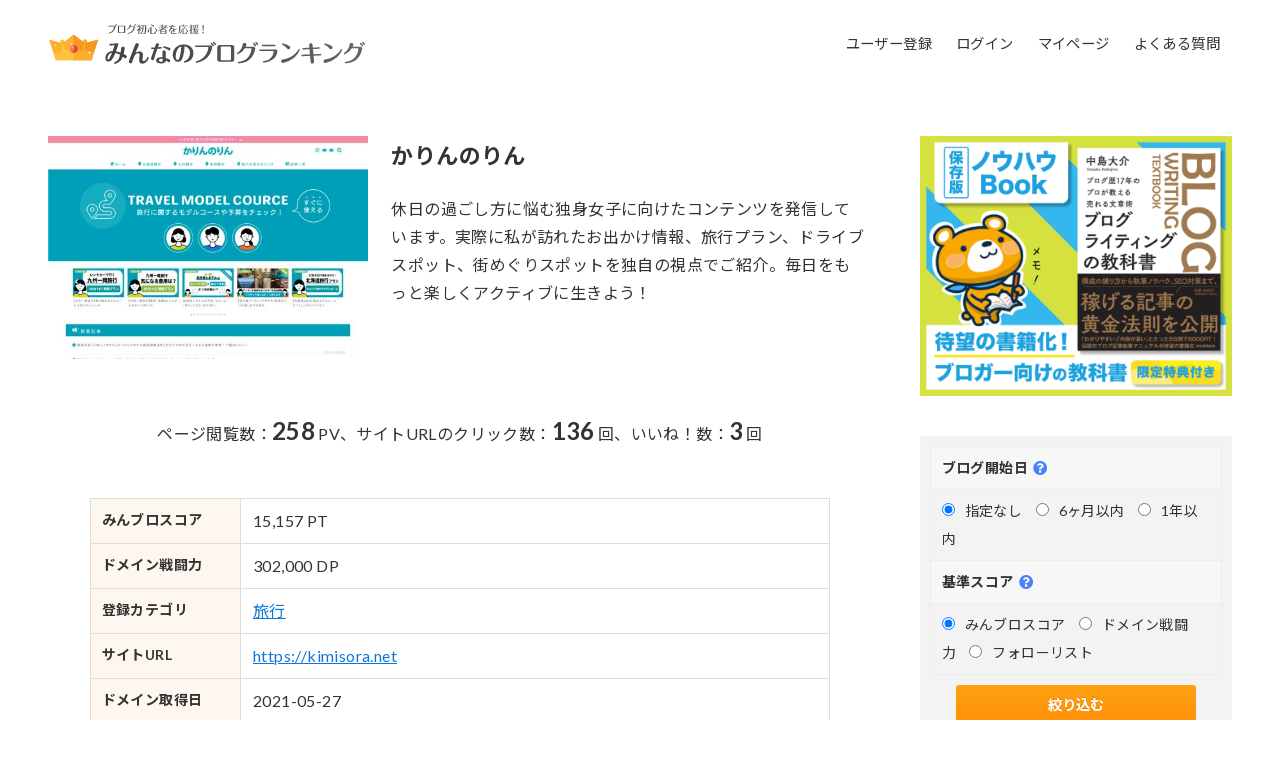

--- FILE ---
content_type: text/html; charset=UTF-8
request_url: https://blogrank.jp/site-detail/?site_id=2918
body_size: 17726
content:
<!DOCTYPE html>
<html lang="ja" data-loaded="false" data-scrolled="false" data-drawer="closed" data-drawer-move="fade" data-sidebar="on">
<head>
<meta charset="utf-8">
<meta name="format-detection" content="telephone=no">
<meta http-equiv="X-UA-Compatible" content="IE=edge">
<meta name="viewport" content="width=device-width, viewport-fit=cover">
<meta name='robots' content='max-image-preview:large' />
<link rel='dns-prefetch' href='//cdn.jsdelivr.net' />
<link href='https://fonts.gstatic.com' crossorigin rel='preconnect' />
<link rel="alternate" type="application/rss+xml" title="みんなのブログランキング &raquo; フィード" href="https://blogrank.jp/feed/" />
<link rel="alternate" type="application/rss+xml" title="みんなのブログランキング &raquo; コメントフィード" href="https://blogrank.jp/comments/feed/" />
<link rel="alternate" title="oEmbed (JSON)" type="application/json+oembed" href="https://blogrank.jp/wp-json/oembed/1.0/embed?url=https%3A%2F%2Fblogrank.jp%2Fsite-detail%2F" />
<link rel="alternate" title="oEmbed (XML)" type="text/xml+oembed" href="https://blogrank.jp/wp-json/oembed/1.0/embed?url=https%3A%2F%2Fblogrank.jp%2Fsite-detail%2F&#038;format=xml" />

<!-- SEO SIMPLE PACK 3.1.2 -->
<title>かりんのりん | みんなのブログランキング</title>
<link rel="canonical" href="https://blogrank.jp/site-detail/">
<meta property="og:locale" content="ja_JP">
<meta property="og:type" content="article">
<meta property="og:image" content="https://blogrank.jp/wp-content/uploads/twitter-card.jpg">
<meta property="og:title" content="かりんのりん | みんなのブログランキング">
<meta property="og:url" content="https://blogrank.jp/site-detail/?site_id=2918">
<meta property="og:site_name" content="みんなのブログランキング">
<meta name="twitter:card" content="summary_large_image">
<meta name="twitter:site" content="ds_nakajima">
<!-- Google Analytics (gtag.js) -->
<script async src="https://www.googletagmanager.com/gtag/js?id=G-3RH9GVZMLF"></script>
<script>
	window.dataLayer = window.dataLayer || [];
	function gtag(){dataLayer.push(arguments);}
	gtag("js", new Date());
	gtag("config", "G-3RH9GVZMLF");
</script>
	<!-- / SEO SIMPLE PACK -->

<style id='wp-img-auto-sizes-contain-inline-css' type='text/css'>
img:is([sizes=auto i],[sizes^="auto," i]){contain-intrinsic-size:3000px 1500px}
/*# sourceURL=wp-img-auto-sizes-contain-inline-css */
</style>
<style id='wp-block-library-inline-css' type='text/css'>
:root{--wp-block-synced-color:#7a00df;--wp-block-synced-color--rgb:122,0,223;--wp-bound-block-color:var(--wp-block-synced-color);--wp-editor-canvas-background:#ddd;--wp-admin-theme-color:#007cba;--wp-admin-theme-color--rgb:0,124,186;--wp-admin-theme-color-darker-10:#006ba1;--wp-admin-theme-color-darker-10--rgb:0,107,160.5;--wp-admin-theme-color-darker-20:#005a87;--wp-admin-theme-color-darker-20--rgb:0,90,135;--wp-admin-border-width-focus:2px}@media (min-resolution:192dpi){:root{--wp-admin-border-width-focus:1.5px}}.wp-element-button{cursor:pointer}:root .has-very-light-gray-background-color{background-color:#eee}:root .has-very-dark-gray-background-color{background-color:#313131}:root .has-very-light-gray-color{color:#eee}:root .has-very-dark-gray-color{color:#313131}:root .has-vivid-green-cyan-to-vivid-cyan-blue-gradient-background{background:linear-gradient(135deg,#00d084,#0693e3)}:root .has-purple-crush-gradient-background{background:linear-gradient(135deg,#34e2e4,#4721fb 50%,#ab1dfe)}:root .has-hazy-dawn-gradient-background{background:linear-gradient(135deg,#faaca8,#dad0ec)}:root .has-subdued-olive-gradient-background{background:linear-gradient(135deg,#fafae1,#67a671)}:root .has-atomic-cream-gradient-background{background:linear-gradient(135deg,#fdd79a,#004a59)}:root .has-nightshade-gradient-background{background:linear-gradient(135deg,#330968,#31cdcf)}:root .has-midnight-gradient-background{background:linear-gradient(135deg,#020381,#2874fc)}:root{--wp--preset--font-size--normal:16px;--wp--preset--font-size--huge:42px}.has-regular-font-size{font-size:1em}.has-larger-font-size{font-size:2.625em}.has-normal-font-size{font-size:var(--wp--preset--font-size--normal)}.has-huge-font-size{font-size:var(--wp--preset--font-size--huge)}.has-text-align-center{text-align:center}.has-text-align-left{text-align:left}.has-text-align-right{text-align:right}.has-fit-text{white-space:nowrap!important}#end-resizable-editor-section{display:none}.aligncenter{clear:both}.items-justified-left{justify-content:flex-start}.items-justified-center{justify-content:center}.items-justified-right{justify-content:flex-end}.items-justified-space-between{justify-content:space-between}.screen-reader-text{border:0;clip-path:inset(50%);height:1px;margin:-1px;overflow:hidden;padding:0;position:absolute;width:1px;word-wrap:normal!important}.screen-reader-text:focus{background-color:#ddd;clip-path:none;color:#444;display:block;font-size:1em;height:auto;left:5px;line-height:normal;padding:15px 23px 14px;text-decoration:none;top:5px;width:auto;z-index:100000}html :where(.has-border-color){border-style:solid}html :where([style*=border-top-color]){border-top-style:solid}html :where([style*=border-right-color]){border-right-style:solid}html :where([style*=border-bottom-color]){border-bottom-style:solid}html :where([style*=border-left-color]){border-left-style:solid}html :where([style*=border-width]){border-style:solid}html :where([style*=border-top-width]){border-top-style:solid}html :where([style*=border-right-width]){border-right-style:solid}html :where([style*=border-bottom-width]){border-bottom-style:solid}html :where([style*=border-left-width]){border-left-style:solid}html :where(img[class*=wp-image-]){height:auto;max-width:100%}:where(figure){margin:0 0 1em}html :where(.is-position-sticky){--wp-admin--admin-bar--position-offset:var(--wp-admin--admin-bar--height,0px)}@media screen and (max-width:600px){html :where(.is-position-sticky){--wp-admin--admin-bar--position-offset:0px}}

/*# sourceURL=wp-block-library-inline-css */
</style><style id='wp-block-image-inline-css' type='text/css'>
.wp-block-image>a,.wp-block-image>figure>a{display:inline-block}.wp-block-image img{box-sizing:border-box;height:auto;max-width:100%;vertical-align:bottom}@media not (prefers-reduced-motion){.wp-block-image img.hide{visibility:hidden}.wp-block-image img.show{animation:show-content-image .4s}}.wp-block-image[style*=border-radius] img,.wp-block-image[style*=border-radius]>a{border-radius:inherit}.wp-block-image.has-custom-border img{box-sizing:border-box}.wp-block-image.aligncenter{text-align:center}.wp-block-image.alignfull>a,.wp-block-image.alignwide>a{width:100%}.wp-block-image.alignfull img,.wp-block-image.alignwide img{height:auto;width:100%}.wp-block-image .aligncenter,.wp-block-image .alignleft,.wp-block-image .alignright,.wp-block-image.aligncenter,.wp-block-image.alignleft,.wp-block-image.alignright{display:table}.wp-block-image .aligncenter>figcaption,.wp-block-image .alignleft>figcaption,.wp-block-image .alignright>figcaption,.wp-block-image.aligncenter>figcaption,.wp-block-image.alignleft>figcaption,.wp-block-image.alignright>figcaption{caption-side:bottom;display:table-caption}.wp-block-image .alignleft{float:left;margin:.5em 1em .5em 0}.wp-block-image .alignright{float:right;margin:.5em 0 .5em 1em}.wp-block-image .aligncenter{margin-left:auto;margin-right:auto}.wp-block-image :where(figcaption){margin-bottom:1em;margin-top:.5em}.wp-block-image.is-style-circle-mask img{border-radius:9999px}@supports ((-webkit-mask-image:none) or (mask-image:none)) or (-webkit-mask-image:none){.wp-block-image.is-style-circle-mask img{border-radius:0;-webkit-mask-image:url('data:image/svg+xml;utf8,<svg viewBox="0 0 100 100" xmlns="http://www.w3.org/2000/svg"><circle cx="50" cy="50" r="50"/></svg>');mask-image:url('data:image/svg+xml;utf8,<svg viewBox="0 0 100 100" xmlns="http://www.w3.org/2000/svg"><circle cx="50" cy="50" r="50"/></svg>');mask-mode:alpha;-webkit-mask-position:center;mask-position:center;-webkit-mask-repeat:no-repeat;mask-repeat:no-repeat;-webkit-mask-size:contain;mask-size:contain}}:root :where(.wp-block-image.is-style-rounded img,.wp-block-image .is-style-rounded img){border-radius:9999px}.wp-block-image figure{margin:0}.wp-lightbox-container{display:flex;flex-direction:column;position:relative}.wp-lightbox-container img{cursor:zoom-in}.wp-lightbox-container img:hover+button{opacity:1}.wp-lightbox-container button{align-items:center;backdrop-filter:blur(16px) saturate(180%);background-color:#5a5a5a40;border:none;border-radius:4px;cursor:zoom-in;display:flex;height:20px;justify-content:center;opacity:0;padding:0;position:absolute;right:16px;text-align:center;top:16px;width:20px;z-index:100}@media not (prefers-reduced-motion){.wp-lightbox-container button{transition:opacity .2s ease}}.wp-lightbox-container button:focus-visible{outline:3px auto #5a5a5a40;outline:3px auto -webkit-focus-ring-color;outline-offset:3px}.wp-lightbox-container button:hover{cursor:pointer;opacity:1}.wp-lightbox-container button:focus{opacity:1}.wp-lightbox-container button:focus,.wp-lightbox-container button:hover,.wp-lightbox-container button:not(:hover):not(:active):not(.has-background){background-color:#5a5a5a40;border:none}.wp-lightbox-overlay{box-sizing:border-box;cursor:zoom-out;height:100vh;left:0;overflow:hidden;position:fixed;top:0;visibility:hidden;width:100%;z-index:100000}.wp-lightbox-overlay .close-button{align-items:center;cursor:pointer;display:flex;justify-content:center;min-height:40px;min-width:40px;padding:0;position:absolute;right:calc(env(safe-area-inset-right) + 16px);top:calc(env(safe-area-inset-top) + 16px);z-index:5000000}.wp-lightbox-overlay .close-button:focus,.wp-lightbox-overlay .close-button:hover,.wp-lightbox-overlay .close-button:not(:hover):not(:active):not(.has-background){background:none;border:none}.wp-lightbox-overlay .lightbox-image-container{height:var(--wp--lightbox-container-height);left:50%;overflow:hidden;position:absolute;top:50%;transform:translate(-50%,-50%);transform-origin:top left;width:var(--wp--lightbox-container-width);z-index:9999999999}.wp-lightbox-overlay .wp-block-image{align-items:center;box-sizing:border-box;display:flex;height:100%;justify-content:center;margin:0;position:relative;transform-origin:0 0;width:100%;z-index:3000000}.wp-lightbox-overlay .wp-block-image img{height:var(--wp--lightbox-image-height);min-height:var(--wp--lightbox-image-height);min-width:var(--wp--lightbox-image-width);width:var(--wp--lightbox-image-width)}.wp-lightbox-overlay .wp-block-image figcaption{display:none}.wp-lightbox-overlay button{background:none;border:none}.wp-lightbox-overlay .scrim{background-color:#fff;height:100%;opacity:.9;position:absolute;width:100%;z-index:2000000}.wp-lightbox-overlay.active{visibility:visible}@media not (prefers-reduced-motion){.wp-lightbox-overlay.active{animation:turn-on-visibility .25s both}.wp-lightbox-overlay.active img{animation:turn-on-visibility .35s both}.wp-lightbox-overlay.show-closing-animation:not(.active){animation:turn-off-visibility .35s both}.wp-lightbox-overlay.show-closing-animation:not(.active) img{animation:turn-off-visibility .25s both}.wp-lightbox-overlay.zoom.active{animation:none;opacity:1;visibility:visible}.wp-lightbox-overlay.zoom.active .lightbox-image-container{animation:lightbox-zoom-in .4s}.wp-lightbox-overlay.zoom.active .lightbox-image-container img{animation:none}.wp-lightbox-overlay.zoom.active .scrim{animation:turn-on-visibility .4s forwards}.wp-lightbox-overlay.zoom.show-closing-animation:not(.active){animation:none}.wp-lightbox-overlay.zoom.show-closing-animation:not(.active) .lightbox-image-container{animation:lightbox-zoom-out .4s}.wp-lightbox-overlay.zoom.show-closing-animation:not(.active) .lightbox-image-container img{animation:none}.wp-lightbox-overlay.zoom.show-closing-animation:not(.active) .scrim{animation:turn-off-visibility .4s forwards}}@keyframes show-content-image{0%{visibility:hidden}99%{visibility:hidden}to{visibility:visible}}@keyframes turn-on-visibility{0%{opacity:0}to{opacity:1}}@keyframes turn-off-visibility{0%{opacity:1;visibility:visible}99%{opacity:0;visibility:visible}to{opacity:0;visibility:hidden}}@keyframes lightbox-zoom-in{0%{transform:translate(calc((-100vw + var(--wp--lightbox-scrollbar-width))/2 + var(--wp--lightbox-initial-left-position)),calc(-50vh + var(--wp--lightbox-initial-top-position))) scale(var(--wp--lightbox-scale))}to{transform:translate(-50%,-50%) scale(1)}}@keyframes lightbox-zoom-out{0%{transform:translate(-50%,-50%) scale(1);visibility:visible}99%{visibility:visible}to{transform:translate(calc((-100vw + var(--wp--lightbox-scrollbar-width))/2 + var(--wp--lightbox-initial-left-position)),calc(-50vh + var(--wp--lightbox-initial-top-position))) scale(var(--wp--lightbox-scale));visibility:hidden}}
/*# sourceURL=https://blogrank.jp/wp-includes/blocks/image/style.min.css */
</style>
<style id='wp-block-columns-inline-css' type='text/css'>
.wp-block-columns{box-sizing:border-box;display:flex;flex-wrap:wrap!important}@media (min-width:782px){.wp-block-columns{flex-wrap:nowrap!important}}.wp-block-columns{align-items:normal!important}.wp-block-columns.are-vertically-aligned-top{align-items:flex-start}.wp-block-columns.are-vertically-aligned-center{align-items:center}.wp-block-columns.are-vertically-aligned-bottom{align-items:flex-end}@media (max-width:781px){.wp-block-columns:not(.is-not-stacked-on-mobile)>.wp-block-column{flex-basis:100%!important}}@media (min-width:782px){.wp-block-columns:not(.is-not-stacked-on-mobile)>.wp-block-column{flex-basis:0;flex-grow:1}.wp-block-columns:not(.is-not-stacked-on-mobile)>.wp-block-column[style*=flex-basis]{flex-grow:0}}.wp-block-columns.is-not-stacked-on-mobile{flex-wrap:nowrap!important}.wp-block-columns.is-not-stacked-on-mobile>.wp-block-column{flex-basis:0;flex-grow:1}.wp-block-columns.is-not-stacked-on-mobile>.wp-block-column[style*=flex-basis]{flex-grow:0}:where(.wp-block-columns){margin-bottom:1.75em}:where(.wp-block-columns.has-background){padding:1.25em 2.375em}.wp-block-column{flex-grow:1;min-width:0;overflow-wrap:break-word;word-break:break-word}.wp-block-column.is-vertically-aligned-top{align-self:flex-start}.wp-block-column.is-vertically-aligned-center{align-self:center}.wp-block-column.is-vertically-aligned-bottom{align-self:flex-end}.wp-block-column.is-vertically-aligned-stretch{align-self:stretch}.wp-block-column.is-vertically-aligned-bottom,.wp-block-column.is-vertically-aligned-center,.wp-block-column.is-vertically-aligned-top{width:100%}
/*# sourceURL=https://blogrank.jp/wp-includes/blocks/columns/style.min.css */
</style>
<style id='wp-block-paragraph-inline-css' type='text/css'>
.is-small-text{font-size:.875em}.is-regular-text{font-size:1em}.is-large-text{font-size:2.25em}.is-larger-text{font-size:3em}.has-drop-cap:not(:focus):first-letter{float:left;font-size:8.4em;font-style:normal;font-weight:100;line-height:.68;margin:.05em .1em 0 0;text-transform:uppercase}body.rtl .has-drop-cap:not(:focus):first-letter{float:none;margin-left:.1em}p.has-drop-cap.has-background{overflow:hidden}:root :where(p.has-background){padding:1.25em 2.375em}:where(p.has-text-color:not(.has-link-color)) a{color:inherit}p.has-text-align-left[style*="writing-mode:vertical-lr"],p.has-text-align-right[style*="writing-mode:vertical-rl"]{rotate:180deg}
/*# sourceURL=https://blogrank.jp/wp-includes/blocks/paragraph/style.min.css */
</style>
<style id='global-styles-inline-css' type='text/css'>
:root{--wp--preset--aspect-ratio--square: 1;--wp--preset--aspect-ratio--4-3: 4/3;--wp--preset--aspect-ratio--3-4: 3/4;--wp--preset--aspect-ratio--3-2: 3/2;--wp--preset--aspect-ratio--2-3: 2/3;--wp--preset--aspect-ratio--16-9: 16/9;--wp--preset--aspect-ratio--9-16: 9/16;--wp--preset--color--black: #000000;--wp--preset--color--cyan-bluish-gray: #abb8c3;--wp--preset--color--white: #ffffff;--wp--preset--color--pale-pink: #f78da7;--wp--preset--color--vivid-red: #cf2e2e;--wp--preset--color--luminous-vivid-orange: #ff6900;--wp--preset--color--luminous-vivid-amber: #fcb900;--wp--preset--color--light-green-cyan: #7bdcb5;--wp--preset--color--vivid-green-cyan: #00d084;--wp--preset--color--pale-cyan-blue: #8ed1fc;--wp--preset--color--vivid-cyan-blue: #0693e3;--wp--preset--color--vivid-purple: #9b51e0;--wp--preset--color--ark-main: var(--ark-color--main);--wp--preset--color--ark-text: var(--ark-color--text);--wp--preset--color--ark-link: var(--ark-color--link);--wp--preset--color--ark-bg: var(--ark-color--bg);--wp--preset--color--ark-gray: var(--ark-color--gray);--wp--preset--gradient--vivid-cyan-blue-to-vivid-purple: linear-gradient(135deg,rgb(6,147,227) 0%,rgb(155,81,224) 100%);--wp--preset--gradient--light-green-cyan-to-vivid-green-cyan: linear-gradient(135deg,rgb(122,220,180) 0%,rgb(0,208,130) 100%);--wp--preset--gradient--luminous-vivid-amber-to-luminous-vivid-orange: linear-gradient(135deg,rgb(252,185,0) 0%,rgb(255,105,0) 100%);--wp--preset--gradient--luminous-vivid-orange-to-vivid-red: linear-gradient(135deg,rgb(255,105,0) 0%,rgb(207,46,46) 100%);--wp--preset--gradient--very-light-gray-to-cyan-bluish-gray: linear-gradient(135deg,rgb(238,238,238) 0%,rgb(169,184,195) 100%);--wp--preset--gradient--cool-to-warm-spectrum: linear-gradient(135deg,rgb(74,234,220) 0%,rgb(151,120,209) 20%,rgb(207,42,186) 40%,rgb(238,44,130) 60%,rgb(251,105,98) 80%,rgb(254,248,76) 100%);--wp--preset--gradient--blush-light-purple: linear-gradient(135deg,rgb(255,206,236) 0%,rgb(152,150,240) 100%);--wp--preset--gradient--blush-bordeaux: linear-gradient(135deg,rgb(254,205,165) 0%,rgb(254,45,45) 50%,rgb(107,0,62) 100%);--wp--preset--gradient--luminous-dusk: linear-gradient(135deg,rgb(255,203,112) 0%,rgb(199,81,192) 50%,rgb(65,88,208) 100%);--wp--preset--gradient--pale-ocean: linear-gradient(135deg,rgb(255,245,203) 0%,rgb(182,227,212) 50%,rgb(51,167,181) 100%);--wp--preset--gradient--electric-grass: linear-gradient(135deg,rgb(202,248,128) 0%,rgb(113,206,126) 100%);--wp--preset--gradient--midnight: linear-gradient(135deg,rgb(2,3,129) 0%,rgb(40,116,252) 100%);--wp--preset--font-size--small: .9rem;--wp--preset--font-size--medium: 20px;--wp--preset--font-size--large: 1.25rem;--wp--preset--font-size--x-large: 42px;--wp--preset--font-size--xsmall: .75rem;--wp--preset--font-size--normal: 1rem;--wp--preset--font-size--xlarge: 1.5rem;--wp--preset--font-size--xxlarge: 2rem;--wp--preset--font-size--huge: 2.75rem;--wp--preset--spacing--20: 0.44rem;--wp--preset--spacing--30: 0.67rem;--wp--preset--spacing--40: 1rem;--wp--preset--spacing--50: 1.5rem;--wp--preset--spacing--60: 2.25rem;--wp--preset--spacing--70: 3.38rem;--wp--preset--spacing--80: 5.06rem;--wp--preset--shadow--natural: 6px 6px 9px rgba(0, 0, 0, 0.2);--wp--preset--shadow--deep: 12px 12px 50px rgba(0, 0, 0, 0.4);--wp--preset--shadow--sharp: 6px 6px 0px rgba(0, 0, 0, 0.2);--wp--preset--shadow--outlined: 6px 6px 0px -3px rgb(255, 255, 255), 6px 6px rgb(0, 0, 0);--wp--preset--shadow--crisp: 6px 6px 0px rgb(0, 0, 0);}:where(.is-layout-flex){gap: 0.5em;}:where(.is-layout-grid){gap: 0.5em;}body .is-layout-flex{display: flex;}.is-layout-flex{flex-wrap: wrap;align-items: center;}.is-layout-flex > :is(*, div){margin: 0;}body .is-layout-grid{display: grid;}.is-layout-grid > :is(*, div){margin: 0;}:where(.wp-block-columns.is-layout-flex){gap: 2em;}:where(.wp-block-columns.is-layout-grid){gap: 2em;}:where(.wp-block-post-template.is-layout-flex){gap: 1.25em;}:where(.wp-block-post-template.is-layout-grid){gap: 1.25em;}.has-black-color{color: var(--wp--preset--color--black) !important;}.has-cyan-bluish-gray-color{color: var(--wp--preset--color--cyan-bluish-gray) !important;}.has-white-color{color: var(--wp--preset--color--white) !important;}.has-pale-pink-color{color: var(--wp--preset--color--pale-pink) !important;}.has-vivid-red-color{color: var(--wp--preset--color--vivid-red) !important;}.has-luminous-vivid-orange-color{color: var(--wp--preset--color--luminous-vivid-orange) !important;}.has-luminous-vivid-amber-color{color: var(--wp--preset--color--luminous-vivid-amber) !important;}.has-light-green-cyan-color{color: var(--wp--preset--color--light-green-cyan) !important;}.has-vivid-green-cyan-color{color: var(--wp--preset--color--vivid-green-cyan) !important;}.has-pale-cyan-blue-color{color: var(--wp--preset--color--pale-cyan-blue) !important;}.has-vivid-cyan-blue-color{color: var(--wp--preset--color--vivid-cyan-blue) !important;}.has-vivid-purple-color{color: var(--wp--preset--color--vivid-purple) !important;}.has-black-background-color{background-color: var(--wp--preset--color--black) !important;}.has-cyan-bluish-gray-background-color{background-color: var(--wp--preset--color--cyan-bluish-gray) !important;}.has-white-background-color{background-color: var(--wp--preset--color--white) !important;}.has-pale-pink-background-color{background-color: var(--wp--preset--color--pale-pink) !important;}.has-vivid-red-background-color{background-color: var(--wp--preset--color--vivid-red) !important;}.has-luminous-vivid-orange-background-color{background-color: var(--wp--preset--color--luminous-vivid-orange) !important;}.has-luminous-vivid-amber-background-color{background-color: var(--wp--preset--color--luminous-vivid-amber) !important;}.has-light-green-cyan-background-color{background-color: var(--wp--preset--color--light-green-cyan) !important;}.has-vivid-green-cyan-background-color{background-color: var(--wp--preset--color--vivid-green-cyan) !important;}.has-pale-cyan-blue-background-color{background-color: var(--wp--preset--color--pale-cyan-blue) !important;}.has-vivid-cyan-blue-background-color{background-color: var(--wp--preset--color--vivid-cyan-blue) !important;}.has-vivid-purple-background-color{background-color: var(--wp--preset--color--vivid-purple) !important;}.has-black-border-color{border-color: var(--wp--preset--color--black) !important;}.has-cyan-bluish-gray-border-color{border-color: var(--wp--preset--color--cyan-bluish-gray) !important;}.has-white-border-color{border-color: var(--wp--preset--color--white) !important;}.has-pale-pink-border-color{border-color: var(--wp--preset--color--pale-pink) !important;}.has-vivid-red-border-color{border-color: var(--wp--preset--color--vivid-red) !important;}.has-luminous-vivid-orange-border-color{border-color: var(--wp--preset--color--luminous-vivid-orange) !important;}.has-luminous-vivid-amber-border-color{border-color: var(--wp--preset--color--luminous-vivid-amber) !important;}.has-light-green-cyan-border-color{border-color: var(--wp--preset--color--light-green-cyan) !important;}.has-vivid-green-cyan-border-color{border-color: var(--wp--preset--color--vivid-green-cyan) !important;}.has-pale-cyan-blue-border-color{border-color: var(--wp--preset--color--pale-cyan-blue) !important;}.has-vivid-cyan-blue-border-color{border-color: var(--wp--preset--color--vivid-cyan-blue) !important;}.has-vivid-purple-border-color{border-color: var(--wp--preset--color--vivid-purple) !important;}.has-vivid-cyan-blue-to-vivid-purple-gradient-background{background: var(--wp--preset--gradient--vivid-cyan-blue-to-vivid-purple) !important;}.has-light-green-cyan-to-vivid-green-cyan-gradient-background{background: var(--wp--preset--gradient--light-green-cyan-to-vivid-green-cyan) !important;}.has-luminous-vivid-amber-to-luminous-vivid-orange-gradient-background{background: var(--wp--preset--gradient--luminous-vivid-amber-to-luminous-vivid-orange) !important;}.has-luminous-vivid-orange-to-vivid-red-gradient-background{background: var(--wp--preset--gradient--luminous-vivid-orange-to-vivid-red) !important;}.has-very-light-gray-to-cyan-bluish-gray-gradient-background{background: var(--wp--preset--gradient--very-light-gray-to-cyan-bluish-gray) !important;}.has-cool-to-warm-spectrum-gradient-background{background: var(--wp--preset--gradient--cool-to-warm-spectrum) !important;}.has-blush-light-purple-gradient-background{background: var(--wp--preset--gradient--blush-light-purple) !important;}.has-blush-bordeaux-gradient-background{background: var(--wp--preset--gradient--blush-bordeaux) !important;}.has-luminous-dusk-gradient-background{background: var(--wp--preset--gradient--luminous-dusk) !important;}.has-pale-ocean-gradient-background{background: var(--wp--preset--gradient--pale-ocean) !important;}.has-electric-grass-gradient-background{background: var(--wp--preset--gradient--electric-grass) !important;}.has-midnight-gradient-background{background: var(--wp--preset--gradient--midnight) !important;}.has-small-font-size{font-size: var(--wp--preset--font-size--small) !important;}.has-medium-font-size{font-size: var(--wp--preset--font-size--medium) !important;}.has-large-font-size{font-size: var(--wp--preset--font-size--large) !important;}.has-x-large-font-size{font-size: var(--wp--preset--font-size--x-large) !important;}
:where(.wp-block-columns.is-layout-flex){gap: 2em;}:where(.wp-block-columns.is-layout-grid){gap: 2em;}
/*# sourceURL=global-styles-inline-css */
</style>
<style id='core-block-supports-inline-css' type='text/css'>
.wp-container-core-columns-is-layout-9d6595d7{flex-wrap:nowrap;}
/*# sourceURL=core-block-supports-inline-css */
</style>

<link rel='stylesheet' id='arkhe-main-style-css' href='https://blogrank.jp/wp-content/themes/arkhe/dist/css/main.css?ver=3.4.2' type='text/css' media='all' />
<style id='arkhe-main-style-inline-css' type='text/css'>
:root{--ark-width--container:1200px;--ark-width--article:1200px;--ark-width--article--slim:960px;--ark-alignwide_ex_width:100px;--ark-color--main:#111;--ark-color--text:#333;--ark-color--link:#0d77d9;--ark-color--bg:#fff;--ark-color--gray:#f7f7f7;--ark-thumb_ratio:56.25%;--ark-logo_size--sp:32px;--ark-logo_size--pc:40px;}@media (max-width: 1404px ) {:root{--ark-alignwide_ex_width:0px}}@media (max-width: 1164px ) {:root{--ark-alignwide_ex_width:0px}}.p-topArea.c-filterLayer::before{background-color:#000;opacity:0.2}
/*# sourceURL=arkhe-main-style-inline-css */
</style>
<style id='wp-emoji-styles-inline-css' type='text/css'>

	img.wp-smiley, img.emoji {
		display: inline !important;
		border: none !important;
		box-shadow: none !important;
		height: 1em !important;
		width: 1em !important;
		margin: 0 0.07em !important;
		vertical-align: -0.1em !important;
		background: none !important;
		padding: 0 !important;
	}
/*# sourceURL=wp-emoji-styles-inline-css */
</style>
<link rel='stylesheet' id='ctf_styles-css' href='https://blogrank.jp/wp-content/plugins/custom-twitter-feeds-pro/css/ctf-styles.min.css?ver=2.0.5' type='text/css' media='all' />
<link rel='stylesheet' id='ligature-symbols-css' href='https://blogrank.jp/wp-content/plugins/gianism/assets/css/lsf.css?ver=2.11' type='text/css' media='all' />
<link rel='stylesheet' id='gianism-css' href='https://blogrank.jp/wp-content/plugins/gianism/assets/css/gianism-style.css?ver=4.4.0' type='text/css' media='all' />
<link rel='stylesheet' id='parent-style-css' href='https://blogrank.jp/wp-content/themes/arkhe/style.css?ver=6.9' type='text/css' media='all' />
<link rel='stylesheet' id='child-style-css' href='https://blogrank.jp/wp-content/themes/blogrank/style.css?ver=2026012511' type='text/css' media='all' />
<link rel='stylesheet' id='slick-style-css' href='//cdn.jsdelivr.net/npm/slick-carousel@1.8.1/slick/slick.css?ver=6.9' type='text/css' media='all' />
<script type="text/javascript" src="https://blogrank.jp/wp-includes/js/jquery/jquery.min.js?ver=3.7.1" id="jquery-core-js"></script>
<script type="text/javascript" src="https://blogrank.jp/wp-includes/js/jquery/jquery-migrate.min.js?ver=3.4.1" id="jquery-migrate-js"></script>
<link rel="https://api.w.org/" href="https://blogrank.jp/wp-json/" /><link rel="alternate" title="JSON" type="application/json" href="https://blogrank.jp/wp-json/wp/v2/pages/240" /><link rel="EditURI" type="application/rsd+xml" title="RSD" href="https://blogrank.jp/xmlrpc.php?rsd" />
<meta name="generator" content="WordPress 6.9" />
<link rel='shortlink' href='https://blogrank.jp/?p=240' />
<link rel="apple-touch-icon" sizes="180x180" href="/wp-content/uploads/fbrfg/apple-touch-icon.png">
<link rel="icon" type="image/png" sizes="32x32" href="/wp-content/uploads/fbrfg/favicon-32x32.png">
<link rel="icon" type="image/png" sizes="16x16" href="/wp-content/uploads/fbrfg/favicon-16x16.png">
<link rel="manifest" href="/wp-content/uploads/fbrfg/site.webmanifest">
<link rel="mask-icon" href="/wp-content/uploads/fbrfg/safari-pinned-tab.svg" color="#5bbad5">
<link rel="shortcut icon" href="/wp-content/uploads/fbrfg/favicon.ico">
<meta name="msapplication-TileColor" content="#da532c">
<meta name="msapplication-config" content="/wp-content/uploads/fbrfg/browserconfig.xml">
<meta name="theme-color" content="#ffffff"><noscript><style>.lazyload[data-src]{display:none !important;}</style></noscript><style>.lazyload{background-image:none !important;}.lazyload:before{background-image:none !important;}</style><link href="https://fonts.googleapis.com/css2?family=Lato:wght@400;700&family=Noto+Sans+JP:wght@400;700&display=swap" rel="stylesheet">
<script src="https://kit.fontawesome.com/b83febc0b1.js" crossorigin="anonymous"></script>
<script type="text/javascript">
jQuery(function($){
	//フォロー実行
	$('.follow_btn').click(function(){
		var site_id = $(this).attr("site_id");
		$.ajax({
			type: "POST",
			url: "/wp-json/blogrank/api/dofollow",
			data: { user_id: 0,site_id: site_id },
			dataType : "json"
		})
		.done(function(data){
			if( data.status == 'dofollow' ){
				$("[site_id='"+data.site_id+"']").addClass('dofollow');
			}else if( data.status == 'unfollow' ){
				$("[site_id='"+data.site_id+"']").removeClass('dofollow');
			}
		})
		.fail(function(XMLHttpRequest, textStatus, errorThrown){
			alert("フォロー処理に失敗しました。");
		});

	});

	fetch_followlist(); //フォローリスト取得

	function fetch_followlist(){
		$.ajax({
			type: "POST",
			url: "/wp-json/blogrank/api/fetch_followlist",
			data: { user_id: 0 },
			dataType : "json"
		})
		.done(function(data){
			for (let i = 0; i < data.length; i++) {
	   			$("[site_id='"+data[i].site_id+"']").addClass('dofollow');
	 		}		
		})
		.fail(function(XMLHttpRequest, textStatus, errorThrown){
		});
	}

});
</script>
</head>
<body class="wp-singular page-template page-template-template page-template-page-detail page-template-templatepage-detail-php page page-id-240 wp-custom-logo wp-theme-arkhe wp-child-theme-blogrank">
<script data-cfasync="false" data-no-defer="1">var ewww_webp_supported=false;</script>
<a class="skip-link screen-reader-text" href="#main_content">コンテンツへスキップ</a><!-- Start: #wrapper -->
<div id="wrapper" class="l-wrapper">
<header id="header" class="l-header" data-logo="left" data-btns="r-l" data-has-drawer="sp" data-has-search="" data-pcfix="1" data-spfix="1">
		<div class="l-header__body l-container">
		<div class="l-header__drawerBtn">
	<button class="c-iconBtn -menuBtn u-flex--c" data-onclick="toggleMenu" aria-label="メニューボタン">
		<div class="c-iconBtn__icon">
			<svg version="1.1" xmlns="http://www.w3.org/2000/svg" class="arkhe-svg-menu __open" width="1em" height="1em" viewBox="0 0 40 40" role="img" aria-hidden="true" focusable="false"><path d="M37.8 21.4h-35.6c-0.1 0-0.2-0.1-0.2-0.2v-2.4c0-0.1 0.1-0.2 0.2-0.2h35.6c0.1 0 0.2 0.1 0.2 0.2v2.4c0 0.1-0.1 0.2-0.2 0.2z"></path><path d="M37.8 11.7h-35.6c-0.1 0-0.2-0.1-0.2-0.2v-2.4c0-0.1 0.1-0.2 0.2-0.2h35.6c0.1 0 0.2 0.1 0.2 0.2v2.4c0 0.2-0.1 0.2-0.2 0.2z"></path><path d="M37.8 31.1h-35.6c-0.1 0-0.2-0.1-0.2-0.2v-2.4c0-0.1 0.1-0.2 0.2-0.2h35.6c0.1 0 0.2 0.1 0.2 0.2v2.4c0 0.1-0.1 0.2-0.2 0.2z"></path></svg>			<svg version="1.1" xmlns="http://www.w3.org/2000/svg" class="arkhe-svg-close __close" width="1em" height="1em" viewBox="0 0 40 40" role="img" aria-hidden="true" focusable="false"><path d="M33 35l-28-28c-0.1-0.1-0.1-0.2 0-0.3l1.7-1.7c0.1-0.1 0.2-0.1 0.3 0l28 28c0.1 0.1 0.1 0.2 0 0.3l-1.7 1.7c-0.1 0.1-0.2 0.1-0.3 0z"></path><path d="M35 7l-28 28c-0.1 0.1-0.2 0.1-0.3 0l-1.7-1.7c-0.1-0.1-0.1-0.2 0-0.3l28-28c0.1-0.1 0.2-0.1 0.3 0l1.7 1.7c0.1 0.1 0.1 0.2 0 0.3z"></path></svg>		</div>
			</button>
</div>
		<div class="l-header__left">
					</div>
		<div class="l-header__center">
			<div class="l-header__logo has-image"><a href="https://blogrank.jp/" class="c-headLogo" rel="home"><img width="163" height="20"  src="[data-uri]" alt="みんなのブログランキング" class="c-headLogo__img lazyload" sizes="(max-width: 999px) 50vw, 800px" decoding="async" loading="eager"  data-src="https://blogrank.jp/wp-content/uploads/logo-3.svg"><noscript><img width="163" height="20"  src="https://blogrank.jp/wp-content/uploads/logo-3.svg" alt="みんなのブログランキング" class="c-headLogo__img" sizes="(max-width: 999px) 50vw, 800px" decoding="async" loading="eager"  data-eio="l"></noscript></a></div>		</div>
		<div class="l-header__right">
			<nav id="gnav" class="c-gnavWrap">
	<ul class="c-gnav u-flex--aic">
		<li id="101" class="menu-item menu-item-type-post_type menu-item-object-page menu-item-101 c-gnav__li"><a href="https://blogrank.jp/user_register/" class="c-gnav__a"><span class="__mainText">ユーザー登録</span></a></li><li id="54" class="menu-item menu-item-type-custom menu-item-object-custom menu-item-has-children menu-item-54 c-gnav__li"><a href="/user_login/" class="c-gnav__a"><span class="__mainText">ログイン</span></a><ul class="sub-menu c-gnav__depth1"><li id="239" class="menu-item menu-item-type-custom menu-item-object-custom menu-item-239"><a href="/wp-login.php?action=logout" class="c-gnav__a"><span class="__mainText">ログアウト</span></a></li></ul></li><li id="238" class="menu-item menu-item-type-post_type menu-item-object-page menu-item-has-children menu-item-238 c-gnav__li"><a href="https://blogrank.jp/mypage/" class="c-gnav__a"><span class="__mainText">マイページ</span></a><ul class="sub-menu c-gnav__depth1"><li id="68" class="menu-item menu-item-type-post_type menu-item-object-page menu-item-68"><a href="https://blogrank.jp/site_register/" class="c-gnav__a"><span class="__mainText">サイト登録</span></a></li></ul></li><li id="65" class="menu-item menu-item-type-post_type menu-item-object-page menu-item-65 c-gnav__li"><a href="https://blogrank.jp/faq/" class="c-gnav__a"><span class="__mainText">よくある質問</span></a></li>	</ul>
</nav>
		</div>
		<div class="l-header__searchBtn">
	<button class="c-iconBtn u-flex--c" data-onclick="toggleSearch" aria-label="検索ボタン">
		<span class="c-iconBtn__icon"><svg version="1.1" xmlns="http://www.w3.org/2000/svg" class="arkhe-svg-search" width="1em" height="1em" viewBox="0 0 40 40" role="img" aria-hidden="true" focusable="false"><path d="M37.8 34.8l-11.9-11.2c1.8-2.3 2.9-5.1 2.9-8.2 0-7.4-6-13.4-13.4-13.4s-13.4 6-13.4 13.4 6 13.4 13.4 13.4c3.1 0 5.9-1.1 8.2-2.8l11.2 11.9c0.2 0.2 1.3 0.2 1.5 0l1.5-1.5c0.3-0.3 0.3-1.4 0-1.6zM15.4 25.5c-5.6 0-10.2-4.5-10.2-10.1s4.6-10.2 10.2-10.2 10.2 4.6 10.2 10.2-4.6 10.1-10.2 10.1z"></path></svg></span>
			</button>
</div>
		<div id="drawer_menu" class="p-drawer">
	<div class="p-drawer__inner">
		<div class="p-drawer__body">
						<div class="p-drawer__nav">
				<ul class="c-drawerNav">
					<li id="101" class="menu-item menu-item-type-post_type menu-item-object-page menu-item-101 c-drawerNav__li"><a href="https://blogrank.jp/user_register/" class="c-drawerNav__a"><span class="__mainText">ユーザー登録</span></a></li><li id="54" class="menu-item menu-item-type-custom menu-item-object-custom menu-item-has-children menu-item-54 c-drawerNav__li has-child--acc"><a href="/user_login/" class="c-drawerNav__a"><span class="__mainText">ログイン</span><button class="c-submenuToggleBtn u-flex--c" data-onclick="toggleSubmenu"><svg version="1.1" xmlns="http://www.w3.org/2000/svg" class="arkhe-svg-chevron-down c-submenuToggleBtn__svg" width="1em" height="1em" viewBox="0 0 40 40" role="img" aria-hidden="true" focusable="false"><path d="M32,13l2.1,2.1L20.3,28.9c-0.2,0.2-0.5,0.2-0.7,0L5.9,15.1L8,13l12,11L32,13z"/></svg></button></a><ul class="sub-menu"><li id="239" class="menu-item menu-item-type-custom menu-item-object-custom menu-item-239"><a href="/wp-login.php?action=logout" class="c-drawerNav__a"><span class="__mainText">ログアウト</span></a></li></ul></li><li id="238" class="menu-item menu-item-type-post_type menu-item-object-page menu-item-has-children menu-item-238 c-drawerNav__li has-child--acc"><a href="https://blogrank.jp/mypage/" class="c-drawerNav__a"><span class="__mainText">マイページ</span><button class="c-submenuToggleBtn u-flex--c" data-onclick="toggleSubmenu"><svg version="1.1" xmlns="http://www.w3.org/2000/svg" class="arkhe-svg-chevron-down c-submenuToggleBtn__svg" width="1em" height="1em" viewBox="0 0 40 40" role="img" aria-hidden="true" focusable="false"><path d="M32,13l2.1,2.1L20.3,28.9c-0.2,0.2-0.5,0.2-0.7,0L5.9,15.1L8,13l12,11L32,13z"/></svg></button></a><ul class="sub-menu"><li id="68" class="menu-item menu-item-type-post_type menu-item-object-page menu-item-68"><a href="https://blogrank.jp/site_register/" class="c-drawerNav__a"><span class="__mainText">サイト登録</span></a></li></ul></li><li id="65" class="menu-item menu-item-type-post_type menu-item-object-page menu-item-65 c-drawerNav__li"><a href="https://blogrank.jp/faq/" class="c-drawerNav__a"><span class="__mainText">よくある質問</span></a></li>				</ul>
			</div>
						<button type="button" class="p-drawer__close c-modalClose u-flex--aic" data-onclick="toggleMenu">
				<svg version="1.1" xmlns="http://www.w3.org/2000/svg" class="arkhe-svg-close" width="1em" height="1em" viewBox="0 0 40 40" role="img" aria-hidden="true" focusable="false"><path d="M33 35l-28-28c-0.1-0.1-0.1-0.2 0-0.3l1.7-1.7c0.1-0.1 0.2-0.1 0.3 0l28 28c0.1 0.1 0.1 0.2 0 0.3l-1.7 1.7c-0.1 0.1-0.2 0.1-0.3 0z"></path><path d="M35 7l-28 28c-0.1 0.1-0.2 0.1-0.3 0l-1.7-1.7c-0.1-0.1-0.1-0.2 0-0.3l28-28c0.1-0.1 0.2-0.1 0.3 0l1.7 1.7c0.1 0.1 0.1 0.2 0 0.3z"></path></svg>閉じる			</button>
		</div>
	</div>
</div>
	</div>
</header>
	<div id="content" class="l-content">
				<div class="l-content__body l-container">
    <main id="main_content" class="l-main l-article">
        <article class="l-main__body p-page post-240 page type-page status-publish hentry" data-postid="240">

            <div class="sitedetail_wrap">

            
            
            
            <div class="site_wrap">
                <div class="capture">
                    <a href="/wp-json/blogrank/api/link_click/2918" target="_blank"><img src="[data-uri]" onError="this.onerror=null;this.src='/screenshot/no_image.jpg';" data-src="/screenshot/kimisora_net.jpg" decoding="async" class="lazyload"><noscript><img src="/screenshot/kimisora_net.jpg" onError="this.onerror=null;this.src='/screenshot/no_image.jpg';" data-eio="l"></noscript></a>
                </div>
                <div class="site_data">
                    <h2 class="title"><a href="/wp-json/blogrank/api/link_click/2918" target="_blank">かりんのりん</a></h2>
                    <div class="description">休日の過ごし方に悩む独身女子に向けたコンテンツを発信しています。実際に私が訪れたお出かけ情報、旅行プラン、ドライブスポット、街めぐりスポットを独自の視点でご紹介。毎日をもっと楽しくアクティブに生きよう！</div>
                                    </div>
            </div>

            <div class="pv_data">ページ閲覧数：<span>258</span>PV、<br class="sp_only">サイトURLのクリック数：<span>136</span>回、<br class="sp_only">いいね！数：<span>3</span>回</div>

            <!--<div class="h2_wrap"><h2>詳細情報</h2></div>-->
            
            <table>
                <tr><th>みんブロ<br class="sp_only">スコア</th><td>15,157 PT</td></tr>
                <tr><th>ドメイン<br class="sp_only">戦闘力</th><td>302,000 DP</td></tr>
                <tr><th>登録カテゴリ</th><td><a href="/?cat_id=160">旅行</a></td></tr>
                <tr><th>サイトURL</th><td><a href="/wp-json/blogrank/api/link_click/2918" target="_blank">https://kimisora.net</a></td></tr>
                <tr><th>ドメイン<br class="sp_only">取得日</th><td>2021-05-27</td></tr>
                <tr><th>Twitter</th><td><a href="" target="_blank"></a></td></tr>
                <tr><th>Instagram</th><td><a href="" target="_blank"></a></td></tr>
                <tr><th>YouTube</th><td><a href="" target="_blank"></a></td></tr>
                <tr><th>facebook</th><td><a href="" target="_blank"></a></td></tr>
                <tr><th>TikTok</th><td><a href="" target="_blank"></a></td></tr>
            </table>

            <div class="comment_wrap">

                
                <div class="comment_inner">

                    <div class="h2_wrap"><h2>応援コメントを送ろう！</h2></div>

                    <p>サイト運営者にサイトを見た感想などの応援コメントを送りましょう。サイトに対する批判など、サイト運営者が不快に感じるコメントをしないでください。コメントは承認制です。</p>

                    
        <form action="/wp-json/blogrank/api/add_comment" method="post" id="site_register_form">
            <table>
                <tr><th>お名前(任意)</th><td><input type="text" name="name" value="" placeholder="みんなに公開されます" onfocus="this.placeholder=''" onblur="this.placeholder='みんなに公開されます。'"></td></tr>
                <tr><th>サイトURL(任意)</th><td><input type="text" name="url" value="" placeholder="みんなに公開されます" onfocus="this.placeholder=''" onblur="this.placeholder='みんなに公開されます。'"></td></tr>
                <tr><th>コメント内容(必須)</th><td><textarea name="content" placeholder="応援コメントを送りましょう！" onfocus="this.placeholder=''" onblur="this.placeholder='応援コメントを送りましょう！'"></textarea></td></tr>
                <input type="hidden" name="site_id" value="2918">
            </table>
            <input type="submit" value="コメントする">
        </form>
    
                </div>

            </div>

        <div class="sharebtn"><div class="microcopy">＼他の人に紹介したいと思ったらシェア！／</div><div class="sharebtn-inner"><a href="http://twitter.com/intent/tweet?text=サイト詳細ページ&hashtags=みんなのブログランキング&url=https://blogrank.jp/site-detail/?site_id=2918&via=ds_nakajima" class="twitter-button" target="_blank"><img src="[data-uri]" data-src="https://blogrank.jp/wp-content/themes/blogrank/images/sns/flat_border/Twitter.png" decoding="async" class="lazyload"><noscript><img src="https://blogrank.jp/wp-content/themes/blogrank/images/sns/flat_border/Twitter.png" data-eio="l"></noscript></a><a href="http://www.facebook.com/sharer.php?u=https://blogrank.jp/site-detail/?site_id=2918" class="facebook-button" onclick="window.open(this.href, 'FBwindow', 'width=650, height=450, menubar=no, toolbar=no, scrollbars=yes'); return false;" ><img src="[data-uri]" data-src="https://blogrank.jp/wp-content/themes/blogrank/images/sns/flat_border/Facebook.png" decoding="async" class="lazyload"><noscript><img src="https://blogrank.jp/wp-content/themes/blogrank/images/sns/flat_border/Facebook.png" data-eio="l"></noscript></a><a href="http://b.hatena.ne.jp/entry/https://blogrank.jp/site-detail/?site_id=2918" class="hatena-bookmark-button" target="_blank" data-hatena-bookmark-title="サイト詳細ページ" data-hatena-bookmark-layout="simple" title="このエントリーをはてなブックマークに追加"><img src="[data-uri]" data-src="https://blogrank.jp/wp-content/themes/blogrank/images/sns/flat_border/Hatebu.png" decoding="async" class="lazyload"><noscript><img src="https://blogrank.jp/wp-content/themes/blogrank/images/sns/flat_border/Hatebu.png" data-eio="l"></noscript></a><a href="https://social-plugins.line.me/lineit/share?url=https://blogrank.jp/site-detail/?site_id=2918" class="line-button" target="_blank"><img src="[data-uri]" data-src="https://blogrank.jp/wp-content/themes/blogrank/images/sns/flat_border/LINE.png" decoding="async" class="lazyload"><noscript><img src="https://blogrank.jp/wp-content/themes/blogrank/images/sns/flat_border/LINE.png" data-eio="l"></noscript></a></div></div><script src="https://d.line-scdn.net/r/web/social-plugin/js/thirdparty/loader.min.js" async="async" defer="defer"></script>
            </div>

        </article>
    </main>
<aside id="sidebar" class="l-sidebar">
	<div id="block-19" class="c-widget widget_block widget_media_image">
<figure class="wp-block-image size-large is-style-default"><a href="https://amzn.to/3UPY8dm" target="_blank" rel=" noreferrer noopener"><img decoding="async" width="1024" height="854" src="[data-uri]" alt="" class="wp-image-273 lazyload"   data-src="https://blogrank.jp/wp-content/uploads/f5f051843969cc573848c3e8ed13cc3f-1024x854.png" data-srcset="https://blogrank.jp/wp-content/uploads/f5f051843969cc573848c3e8ed13cc3f-1024x854.png 1024w, https://blogrank.jp/wp-content/uploads/f5f051843969cc573848c3e8ed13cc3f-300x250.png 300w, https://blogrank.jp/wp-content/uploads/f5f051843969cc573848c3e8ed13cc3f-768x640.png 768w, https://blogrank.jp/wp-content/uploads/f5f051843969cc573848c3e8ed13cc3f-1536x1280.png 1536w, https://blogrank.jp/wp-content/uploads/f5f051843969cc573848c3e8ed13cc3f-2048x1707.png 2048w" data-sizes="auto" /><noscript><img decoding="async" width="1024" height="854" src="https://blogrank.jp/wp-content/uploads/f5f051843969cc573848c3e8ed13cc3f-1024x854.png" alt="" class="wp-image-273" srcset="https://blogrank.jp/wp-content/uploads/f5f051843969cc573848c3e8ed13cc3f-1024x854.png 1024w, https://blogrank.jp/wp-content/uploads/f5f051843969cc573848c3e8ed13cc3f-300x250.png 300w, https://blogrank.jp/wp-content/uploads/f5f051843969cc573848c3e8ed13cc3f-768x640.png 768w, https://blogrank.jp/wp-content/uploads/f5f051843969cc573848c3e8ed13cc3f-1536x1280.png 1536w, https://blogrank.jp/wp-content/uploads/f5f051843969cc573848c3e8ed13cc3f-2048x1707.png 2048w" sizes="(max-width: 1024px) 100vw, 1024px" data-eio="l" /></noscript></a></figure>
</div><div id="block-12" class="c-widget widget_block"><form class="search_form">
    <table>
        <tr>
            <th><div class="help_wrap">ブログ開始日<i class="fas fa-question-circle"></i><div class="fukidashi">本日から指定日までにドメイン取得されたブログに絞り込みます。同期ブログの絞り込みを使うときはブログ開始日の指定は無効になります。</div></div></th>
            <td>
                <label><input type="radio" name="month" value="" checked>指定なし</label>
                <label><input type="radio" name="month" value="6" >6ヶ月以内</label>
                <label><input type="radio" name="month" value="12" >1年以内</label>
            </td>
        </tr>
        <tr>
            <th><div class="help_wrap">基準スコア<i class="fas fa-question-circle"></i><div class="fukidashi">ランキングの基準スコアです。みんブロスコアはドメイン戦闘力(ドメインパワー)にドメイン取得日などの指標を組み合わせて算出しています。</div></div></th>
            <td>
                <label><input type="radio" name="ranking_type" value="" checked>みんブロスコア</label>
                <label><input type="radio" name="ranking_type" value="dp" >ドメイン戦闘力</label>
                <label><input type="radio" name="ranking_type" value="followlist" >フォローリスト</label>
            </td>        
        </tr>
    </table>
    <input type="hidden" name="cat_id" value="">
    <div class="form_btn"><input type="submit" value="絞り込む"></div>
</form><p></p>
</div><div id="block-13" class="c-widget widget_block widget_media_image">
<figure class="wp-block-image size-full"><a href="https://blogrank.jp/user_register/"><img decoding="async" width="1000" height="340" src="[data-uri]" alt="" class="wp-image-223 lazyload"   data-src="https://blogrank.jp/wp-content/uploads/bnr.jpg" data-srcset="https://blogrank.jp/wp-content/uploads/bnr.jpg 1000w, https://blogrank.jp/wp-content/uploads/bnr-300x102.jpg 300w, https://blogrank.jp/wp-content/uploads/bnr-768x261.jpg 768w" data-sizes="auto" /><noscript><img decoding="async" width="1000" height="340" src="https://blogrank.jp/wp-content/uploads/bnr.jpg" alt="" class="wp-image-223" srcset="https://blogrank.jp/wp-content/uploads/bnr.jpg 1000w, https://blogrank.jp/wp-content/uploads/bnr-300x102.jpg 300w, https://blogrank.jp/wp-content/uploads/bnr-768x261.jpg 768w" sizes="(max-width: 1000px) 100vw, 1000px" data-eio="l" /></noscript></a></figure>
</div><div id="block-18" class="c-widget widget_block widget_media_image"><div class="wp-block-image">
<figure class="aligncenter size-full"><a href="https://meril-theme.com/"><img decoding="async" width="600" height="500" src="[data-uri]" alt="" class="wp-image-269 lazyload"   data-src="https://blogrank.jp/wp-content/uploads/bnr02.jpg" data-srcset="https://blogrank.jp/wp-content/uploads/bnr02.jpg 600w, https://blogrank.jp/wp-content/uploads/bnr02-300x250.jpg 300w" data-sizes="auto" /><noscript><img decoding="async" width="600" height="500" src="https://blogrank.jp/wp-content/uploads/bnr02.jpg" alt="" class="wp-image-269" srcset="https://blogrank.jp/wp-content/uploads/bnr02.jpg 600w, https://blogrank.jp/wp-content/uploads/bnr02-300x250.jpg 300w" sizes="(max-width: 600px) 100vw, 600px" data-eio="l" /></noscript></a></figure>
</div></div><div id="block-14" class="c-widget widget_block widget_media_image"><div class="wp-block-image">
<figure class="aligncenter size-full"><a href="https://meril.co.jp/simple-blog-design/" target="_blank"><img decoding="async" width="600" height="500" src="[data-uri]" alt="" class="wp-image-259 lazyload"   data-src="https://blogrank.jp/wp-content/uploads/bnr01.jpg" data-srcset="https://blogrank.jp/wp-content/uploads/bnr01.jpg 600w, https://blogrank.jp/wp-content/uploads/bnr01-300x250.jpg 300w" data-sizes="auto" /><noscript><img decoding="async" width="600" height="500" src="https://blogrank.jp/wp-content/uploads/bnr01.jpg" alt="" class="wp-image-259" srcset="https://blogrank.jp/wp-content/uploads/bnr01.jpg 600w, https://blogrank.jp/wp-content/uploads/bnr01-300x250.jpg 300w" sizes="(max-width: 600px) 100vw, 600px" data-eio="l" /></noscript></a></figure>
</div></div><div id="block-7" class="c-widget widget_block"><p><div class="category_ranking"><h3>インターネット</h3><ul><li><a href="/?cat_id=165">インターネット</a></li><li><a href="/?cat_id=167">Wi-Fi</a></li><li><a href="/?cat_id=169">ガジェット</a></li><li><a href="/?cat_id=166">ネット回線</a></li><li><a href="/?cat_id=168">レンタルサーバー</a></li><li><a href="/?cat_id=170">格安スマホ</a></li></ul><h3>エンタメ</h3><ul><li><a href="/?cat_id=175">エンタメ</a></li><li><a href="/?cat_id=176">ゲーム</a></li><li><a href="/?cat_id=177">動画</a></li><li><a href="/?cat_id=178">占い</a></li></ul><h3>お仕事</h3><ul><li><a href="/?cat_id=179">お仕事</a></li><li><a href="/?cat_id=181">アルバイト</a></li><li><a href="/?cat_id=182">就職</a></li><li><a href="/?cat_id=180">転職</a></li></ul><h3>ビジネス</h3><ul><li><a href="/?cat_id=171">ビジネス</a></li><li><a href="/?cat_id=195">ブログ・アフィリエイト</a></li><li><a href="/?cat_id=172">副業</a></li><li><a href="/?cat_id=173">在宅ワーク</a></li><li><a href="/?cat_id=174">起業</a></li></ul><h3>健康</h3><ul><li><a href="/?cat_id=135">健康</a></li><li><a href="/?cat_id=138">健康食品</a></li><li><a href="/?cat_id=137">筋トレ</a></li><li><a href="/?cat_id=136">育毛</a></li></ul><h3>学び・資格</h3><ul><li><a href="/?cat_id=183">学び・資格</a></li><li><a href="/?cat_id=186">プログラミング</a></li><li><a href="/?cat_id=184">英語学習・英会話</a></li><li><a href="/?cat_id=185">資格取得</a></li></ul><h3>恋愛・結婚</h3><ul><li><a href="/?cat_id=129">恋愛・結婚</a></li><li><a href="/?cat_id=134">ブライダルフェア</a></li><li><a href="/?cat_id=130">マッチングアプリ</a></li><li><a href="/?cat_id=131">婚活</a></li><li><a href="/?cat_id=133">結婚相談所</a></li></ul><h3>暮らし</h3><ul><li><a href="/?cat_id=146">暮らし</a></li><li><a href="/?cat_id=149">VOD</a></li><li><a href="/?cat_id=201">アウトドア</a></li><li><a href="/?cat_id=159">アクセサリー</a></li><li><a href="/?cat_id=161">インテリア</a></li><li><a href="/?cat_id=148">ウォーターサーバー</a></li><li><a href="/?cat_id=155">お祝い</a></li><li><a href="/?cat_id=156">グルメ</a></li><li><a href="/?cat_id=163">スポーツ</a></li><li><a href="/?cat_id=202">その他</a></li><li><a href="/?cat_id=158">ファッション</a></li><li><a href="/?cat_id=162">ペット</a></li><li><a href="/?cat_id=147">子育て</a></li><li><a href="/?cat_id=150">宅配クリーニング</a></li><li><a href="/?cat_id=164">家事</a></li><li><a href="/?cat_id=151">引っ越し</a></li><li><a href="/?cat_id=160">旅行</a></li><li><a href="/?cat_id=153">書籍</a></li><li><a href="/?cat_id=157">花</a></li><li><a href="/?cat_id=203">買い取り</a></li><li><a href="/?cat_id=198">車・バイク</a></li><li><a href="/?cat_id=204">雑記</a></li><li><a href="/?cat_id=154">音楽</a></li><li><a href="/?cat_id=152">食材宅配</a></li></ul><h3>美容</h3><ul><li><a href="/?cat_id=139">美容</a></li><li><a href="/?cat_id=144">エステ</a></li><li><a href="/?cat_id=145">スキンケア</a></li><li><a href="/?cat_id=142">ダイエット</a></li><li><a href="/?cat_id=143">化粧品</a></li><li><a href="/?cat_id=140">美顔器</a></li><li><a href="/?cat_id=141">脱毛</a></li></ul><h3>金融・投資</h3><ul><li><a href="/?cat_id=187">金融・投資</a></li><li><a href="/?cat_id=191">FX</a></li><li><a href="/?cat_id=189">カードローン</a></li><li><a href="/?cat_id=188">クレジットカード</a></li><li><a href="/?cat_id=193">不動産</a></li><li><a href="/?cat_id=194">仮想通貨</a></li><li><a href="/?cat_id=190">保険</a></li><li><a href="/?cat_id=192">株</a></li></ul></div></p>
</div><div id="block-15" class="c-widget widget_block widget_media_image"><div class="wp-block-image">
<figure class="aligncenter size-full"><a href="https://meril.co.jp/seo-writing-right/?ch=blogrank.jp" target="_blank"><img decoding="async" width="600" height="500" src="[data-uri]" alt="" class="wp-image-262 lazyload"   data-src="https://blogrank.jp/wp-content/uploads/bnr01-1.jpg" data-srcset="https://blogrank.jp/wp-content/uploads/bnr01-1.jpg 600w, https://blogrank.jp/wp-content/uploads/bnr01-1-300x250.jpg 300w" data-sizes="auto" /><noscript><img decoding="async" width="600" height="500" src="https://blogrank.jp/wp-content/uploads/bnr01-1.jpg" alt="" class="wp-image-262" srcset="https://blogrank.jp/wp-content/uploads/bnr01-1.jpg 600w, https://blogrank.jp/wp-content/uploads/bnr01-1-300x250.jpg 300w" sizes="(max-width: 600px) 100vw, 600px" data-eio="l" /></noscript></a></figure>
</div></div><div id="block-8" class="c-widget widget_block"><p><div id="ctf" class="ctf"><div class="ctf-error"><div class="ctf-error-user"><p>Unable to load Tweets</p><a></a></div></div></div></p>
</div><div id="block-16" class="c-widget widget_block widget_media_image"><div class="wp-block-image">
<figure class="aligncenter size-full"><a href="http://blog-soudan.com/" target="_blank"><img decoding="async" width="600" height="500" src="[data-uri]" alt="" class="wp-image-266 lazyload"   data-src="https://blogrank.jp/wp-content/uploads/bnr-rectangle.jpg" data-srcset="https://blogrank.jp/wp-content/uploads/bnr-rectangle.jpg 600w, https://blogrank.jp/wp-content/uploads/bnr-rectangle-300x250.jpg 300w" data-sizes="auto" /><noscript><img decoding="async" width="600" height="500" src="https://blogrank.jp/wp-content/uploads/bnr-rectangle.jpg" alt="" class="wp-image-266" srcset="https://blogrank.jp/wp-content/uploads/bnr-rectangle.jpg 600w, https://blogrank.jp/wp-content/uploads/bnr-rectangle-300x250.jpg 300w" sizes="(max-width: 600px) 100vw, 600px" data-eio="l" /></noscript></a></figure>
</div></div></aside>
	</div><!-- End: l-content__body -->
	</div><!-- End: l-content -->
<footer id="footer" class="l-footer">
	<div class="l-footer__inner">
							<div class="l-footer__widgets has-columns">
				<div class="l-container">
											<div class="w-footer -widget1">
							<div id="block-11" class="c-widget widget_block">
<div class="wp-block-columns is-layout-flex wp-container-core-columns-is-layout-9d6595d7 wp-block-columns-is-layout-flex">
<div class="wp-block-column is-layout-flow wp-block-column-is-layout-flow"><div class="widget widget_nav_menu"><h2 class="widgettitle">ブログランキング</h2><div class="menu-%e3%83%96%e3%83%ad%e3%82%b0%e3%83%a9%e3%83%b3%e3%82%ad%e3%83%b3%e3%82%b0-container"><ul id="menu-%e3%83%96%e3%83%ad%e3%82%b0%e3%83%a9%e3%83%b3%e3%82%ad%e3%83%b3%e3%82%b0" class="menu"><li id="menu-item-167" class="menu-item menu-item-type-custom menu-item-object-custom menu-item-167"><a href="/?cat_id=171">ビジネス</a></li>
<li id="menu-item-173" class="menu-item menu-item-type-custom menu-item-object-custom menu-item-173"><a href="/?cat_id=187">金融・投資</a></li>
<li id="menu-item-164" class="menu-item menu-item-type-custom menu-item-object-custom menu-item-164"><a href="/?cat_id=165">インターネット</a></li>
<li id="menu-item-172" class="menu-item menu-item-type-custom menu-item-object-custom menu-item-172"><a href="/?cat_id=139">美容</a></li>
<li id="menu-item-171" class="menu-item menu-item-type-custom menu-item-object-custom menu-item-171"><a href="/?cat_id=146">暮らし</a></li>
<li id="menu-item-169" class="menu-item menu-item-type-custom menu-item-object-custom menu-item-169"><a href="/?cat_id=183">学び・資格</a></li>
<li id="menu-item-170" class="menu-item menu-item-type-custom menu-item-object-custom menu-item-170"><a href="/?cat_id=129">恋愛・結婚</a></li>
<li id="menu-item-165" class="menu-item menu-item-type-custom menu-item-object-custom menu-item-165"><a href="/?cat_id=175">エンタメ</a></li>
</ul></div></div></div>



<div class="wp-block-column is-layout-flow wp-block-column-is-layout-flow"><div class="widget widget_nav_menu"><h2 class="widgettitle">サイト案内</h2><div class="menu-%e3%82%b5%e3%82%a4%e3%83%88%e6%a1%88%e5%86%85-container"><ul id="menu-%e3%82%b5%e3%82%a4%e3%83%88%e6%a1%88%e5%86%85" class="menu"><li id="menu-item-237" class="menu-item menu-item-type-post_type menu-item-object-page menu-item-237"><a href="https://blogrank.jp/mypage/">マイページ</a></li>
<li id="menu-item-92" class="menu-item menu-item-type-post_type menu-item-object-page menu-item-92"><a href="https://blogrank.jp/user_register/">ユーザー登録</a></li>
<li id="menu-item-113" class="menu-item menu-item-type-post_type menu-item-object-page menu-item-113"><a href="https://blogrank.jp/site_register/">サイト登録</a></li>
<li id="menu-item-94" class="menu-item menu-item-type-post_type menu-item-object-page menu-item-94"><a href="https://blogrank.jp/user_login/">ログイン</a></li>
<li id="menu-item-93" class="menu-item menu-item-type-custom menu-item-object-custom menu-item-93"><a href="/wp-login.php?action=logout">ログアウト</a></li>
<li id="menu-item-177" class="menu-item menu-item-type-post_type menu-item-object-page menu-item-177"><a href="https://blogrank.jp/faq/">よくある質問</a></li>
<li id="menu-item-174" class="menu-item menu-item-type-post_type menu-item-object-page menu-item-174"><a href="https://blogrank.jp/terms-of-use/">利用規約</a></li>
</ul></div></div></div>
</div>
</div>						</div>
																<div class="w-footer -widget2">
							<div id="block-10" class="c-widget widget_block">
<div class="wp-block-columns is-layout-flex wp-container-core-columns-is-layout-9d6595d7 wp-block-columns-is-layout-flex">
<div class="wp-block-column is-layout-flow wp-block-column-is-layout-flow" style="flex-basis:50%"><div class="widget widget_nav_menu"><h2 class="widgettitle">企業情報</h2><div class="menu-%e4%bc%81%e6%a5%ad%e6%83%85%e5%a0%b1-container"><ul id="menu-%e4%bc%81%e6%a5%ad%e6%83%85%e5%a0%b1" class="menu"><li id="menu-item-283" class="menu-item menu-item-type-post_type menu-item-object-page menu-item-283"><a href="https://blogrank.jp/company/">運営会社</a></li>
<li id="menu-item-180" class="menu-item menu-item-type-custom menu-item-object-custom menu-item-180"><a href="https://meril.co.jp/media">運営メディア</a></li>
<li id="menu-item-178" class="menu-item menu-item-type-post_type menu-item-object-page menu-item-178"><a href="https://blogrank.jp/inquiry/">お問い合わせ</a></li>
<li id="menu-item-179" class="menu-item menu-item-type-post_type menu-item-object-page menu-item-179"><a href="https://blogrank.jp/privacypolicy/">個人情報保護方針</a></li>
<li id="menu-item-275" class="menu-item menu-item-type-custom menu-item-object-custom menu-item-275"><a href="https://meril.co.jp/handsup/">HANDS UP</a></li>
<li id="menu-item-276" class="menu-item menu-item-type-custom menu-item-object-custom menu-item-276"><a href="https://thisisblog.jp/">ブログ名人</a></li>
<li id="menu-item-277" class="menu-item menu-item-type-custom menu-item-object-custom menu-item-277"><a href="https://tenshoku-compass.jp/">転職コンパス</a></li>
<li id="menu-item-278" class="menu-item menu-item-type-custom menu-item-object-custom menu-item-278"><a href="https://hands-plus.com/">Hands+</a></li>
</ul></div></div></div>



<div class="wp-block-column is-layout-flow wp-block-column-is-layout-flow" style="flex-basis:50%">
<div class="footer_logo"><img decoding="async" src="[data-uri]" data-src="/wp-content/uploads/logo2-white.png" class="lazyload"><noscript><img decoding="async" src="/wp-content/uploads/logo2-white.png" data-eio="l"></noscript>
</div>
<p>みんなのブログランキングは、独自の仕組みによりブログ初心者でも楽しく参加できるブログランキングを目指しています。</p>



<figure class="wp-block-image size-full"><a href="http://blog-soudan.com/"><img decoding="async" src="[data-uri]" alt="" class="wp-image-263 lazyload" data-src="https://blogrank.jp/wp-content/uploads/bnr-1.jpg" /><noscript><img decoding="async" src="https://blogrank.jp/wp-content/uploads/bnr-1.jpg" alt="" class="wp-image-263" data-eio="l" /></noscript></a></figure>



<p></p>
</div>
</div>
</div>						</div>
									</div>
			</div>
				<div class="l-footer__foot">
			<div class="l-container">
												<p class="c-copyright">
					© 2021 みんなのブログランキング				</p>
							</div>
		</div>
			</div>
</footer>
	<div class="p-fixBtnWrap">
		<div id="pagetop" class="c-fixBtn -pagetop u-flex--c" data-onclick="pageTop" role="button" aria-label="To top">
			<svg version="1.1" xmlns="http://www.w3.org/2000/svg" class="arkhe-svg-chevron-up c-fixBtn__icon" width="20" height="20" viewBox="0 0 40 40" role="img" aria-hidden="true" focusable="false"><path d="M8,27l-2.1-2.1l13.8-13.8c0.2-0.2,0.5-0.2,0.7,0l13.8,13.8L32,27L20,16L8,27z"/></svg>		</div>
	</div>
<div id="search_modal" class="c-modal p-searchModal">
	<div class="c-overlay" data-onclick="toggleSearch"></div>
	<div class="p-searchModal__inner">
		<form role="search" method="get" class="c-searchForm" action="https://blogrank.jp/" role="search">
	<input type="text" value="" name="s" class="c-searchForm__s s" placeholder="検索..." aria-label="検索ワード">
	<button type="submit" class="c-searchForm__submit u-flex--c" value="search" aria-label="検索ボタン">
		<svg version="1.1" xmlns="http://www.w3.org/2000/svg" class="arkhe-svg-search" width="1em" height="1em" viewBox="0 0 40 40" role="img" aria-hidden="true" focusable="false"><path d="M37.8 34.8l-11.9-11.2c1.8-2.3 2.9-5.1 2.9-8.2 0-7.4-6-13.4-13.4-13.4s-13.4 6-13.4 13.4 6 13.4 13.4 13.4c3.1 0 5.9-1.1 8.2-2.8l11.2 11.9c0.2 0.2 1.3 0.2 1.5 0l1.5-1.5c0.3-0.3 0.3-1.4 0-1.6zM15.4 25.5c-5.6 0-10.2-4.5-10.2-10.1s4.6-10.2 10.2-10.2 10.2 4.6 10.2 10.2-4.6 10.1-10.2 10.1z"></path></svg>	</button>
</form>
		<button type="button" class="p-searchModal__close c-modalClose u-flex--aic" data-onclick="toggleSearch">
			<svg version="1.1" xmlns="http://www.w3.org/2000/svg" class="arkhe-svg-close" width="1em" height="1em" viewBox="0 0 40 40" role="img" aria-hidden="true" focusable="false"><path d="M33 35l-28-28c-0.1-0.1-0.1-0.2 0-0.3l1.7-1.7c0.1-0.1 0.2-0.1 0.3 0l28 28c0.1 0.1 0.1 0.2 0 0.3l-1.7 1.7c-0.1 0.1-0.2 0.1-0.3 0z"></path><path d="M35 7l-28 28c-0.1 0.1-0.2 0.1-0.3 0l-1.7-1.7c-0.1-0.1-0.1-0.2 0-0.3l28-28c0.1-0.1 0.2-0.1 0.3 0l1.7 1.7c0.1 0.1 0.1 0.2 0 0.3z"></path></svg>閉じる		</button>
	</div>
</div>
<div class="p-drawerUnderlayer" data-onclick="toggleMenu"></div>
</div>
<!-- End: #wrapper-->
<div class="l-scrollObserver" aria-hidden="true"></div><script type="speculationrules">
{"prefetch":[{"source":"document","where":{"and":[{"href_matches":"/*"},{"not":{"href_matches":["/wp-*.php","/wp-admin/*","/wp-content/uploads/*","/wp-content/*","/wp-content/plugins/*","/wp-content/themes/blogrank/*","/wp-content/themes/arkhe/*","/*\\?(.+)"]}},{"not":{"selector_matches":"a[rel~=\"nofollow\"]"}},{"not":{"selector_matches":".no-prefetch, .no-prefetch a"}}]},"eagerness":"conservative"}]}
</script>
<style type="text/css" data-ctf-style="">.ctf-feed- .ctf-tweet-actions a{font-size:12px!important;}.ctf-feed- .ctf-twitterlink{font-size:9px!important;}.ctf-feed-{width:100%!important;}</style><script type="text/javascript" id="eio-lazy-load-js-before">
/* <![CDATA[ */
var eio_lazy_vars = {"exactdn_domain":"","skip_autoscale":0,"threshold":0};
//# sourceURL=eio-lazy-load-js-before
/* ]]> */
</script>
<script type="text/javascript" src="https://blogrank.jp/wp-content/plugins/ewww-image-optimizer/includes/lazysizes.min.js?ver=693" id="eio-lazy-load-js"></script>
<script type="text/javascript" id="arkhe-main-script-js-extra">
/* <![CDATA[ */
var arkheVars = {"homeUrl":"https://blogrank.jp/","isFixHeadPC":"1","isFixHeadSP":"1","fixGnav":"","smoothScroll":"on"};
//# sourceURL=arkhe-main-script-js-extra
/* ]]> */
</script>
<script type="text/javascript" src="https://blogrank.jp/wp-content/themes/arkhe/dist/js/main.js?ver=3.4.2" id="arkhe-main-script-js"></script>
<script type="text/javascript" id="rocket-browser-checker-js-after">
/* <![CDATA[ */
"use strict";var _createClass=function(){function defineProperties(target,props){for(var i=0;i<props.length;i++){var descriptor=props[i];descriptor.enumerable=descriptor.enumerable||!1,descriptor.configurable=!0,"value"in descriptor&&(descriptor.writable=!0),Object.defineProperty(target,descriptor.key,descriptor)}}return function(Constructor,protoProps,staticProps){return protoProps&&defineProperties(Constructor.prototype,protoProps),staticProps&&defineProperties(Constructor,staticProps),Constructor}}();function _classCallCheck(instance,Constructor){if(!(instance instanceof Constructor))throw new TypeError("Cannot call a class as a function")}var RocketBrowserCompatibilityChecker=function(){function RocketBrowserCompatibilityChecker(options){_classCallCheck(this,RocketBrowserCompatibilityChecker),this.passiveSupported=!1,this._checkPassiveOption(this),this.options=!!this.passiveSupported&&options}return _createClass(RocketBrowserCompatibilityChecker,[{key:"_checkPassiveOption",value:function(self){try{var options={get passive(){return!(self.passiveSupported=!0)}};window.addEventListener("test",null,options),window.removeEventListener("test",null,options)}catch(err){self.passiveSupported=!1}}},{key:"initRequestIdleCallback",value:function(){!1 in window&&(window.requestIdleCallback=function(cb){var start=Date.now();return setTimeout(function(){cb({didTimeout:!1,timeRemaining:function(){return Math.max(0,50-(Date.now()-start))}})},1)}),!1 in window&&(window.cancelIdleCallback=function(id){return clearTimeout(id)})}},{key:"isDataSaverModeOn",value:function(){return"connection"in navigator&&!0===navigator.connection.saveData}},{key:"supportsLinkPrefetch",value:function(){var elem=document.createElement("link");return elem.relList&&elem.relList.supports&&elem.relList.supports("prefetch")&&window.IntersectionObserver&&"isIntersecting"in IntersectionObserverEntry.prototype}},{key:"isSlowConnection",value:function(){return"connection"in navigator&&"effectiveType"in navigator.connection&&("2g"===navigator.connection.effectiveType||"slow-2g"===navigator.connection.effectiveType)}}]),RocketBrowserCompatibilityChecker}();
//# sourceURL=rocket-browser-checker-js-after
/* ]]> */
</script>
<script type="text/javascript" id="rocket-preload-links-js-extra">
/* <![CDATA[ */
var RocketPreloadLinksConfig = {"excludeUris":"/(?:.+/)?feed(?:/(?:.+/?)?)?$|/(?:.+/)?embed/|/(index\\.php/)?wp\\-json(/.*|$)|/refer/|/go/|/recommend/|/recommends/","usesTrailingSlash":"1","imageExt":"jpg|jpeg|gif|png|tiff|bmp|webp|avif|pdf|doc|docx|xls|xlsx|php","fileExt":"jpg|jpeg|gif|png|tiff|bmp|webp|avif|pdf|doc|docx|xls|xlsx|php|html|htm","siteUrl":"https://blogrank.jp","onHoverDelay":"100","rateThrottle":"3"};
//# sourceURL=rocket-preload-links-js-extra
/* ]]> */
</script>
<script type="text/javascript" id="rocket-preload-links-js-after">
/* <![CDATA[ */
(function() {
"use strict";var r="function"==typeof Symbol&&"symbol"==typeof Symbol.iterator?function(e){return typeof e}:function(e){return e&&"function"==typeof Symbol&&e.constructor===Symbol&&e!==Symbol.prototype?"symbol":typeof e},e=function(){function i(e,t){for(var n=0;n<t.length;n++){var i=t[n];i.enumerable=i.enumerable||!1,i.configurable=!0,"value"in i&&(i.writable=!0),Object.defineProperty(e,i.key,i)}}return function(e,t,n){return t&&i(e.prototype,t),n&&i(e,n),e}}();function i(e,t){if(!(e instanceof t))throw new TypeError("Cannot call a class as a function")}var t=function(){function n(e,t){i(this,n),this.browser=e,this.config=t,this.options=this.browser.options,this.prefetched=new Set,this.eventTime=null,this.threshold=1111,this.numOnHover=0}return e(n,[{key:"init",value:function(){!this.browser.supportsLinkPrefetch()||this.browser.isDataSaverModeOn()||this.browser.isSlowConnection()||(this.regex={excludeUris:RegExp(this.config.excludeUris,"i"),images:RegExp(".("+this.config.imageExt+")$","i"),fileExt:RegExp(".("+this.config.fileExt+")$","i")},this._initListeners(this))}},{key:"_initListeners",value:function(e){-1<this.config.onHoverDelay&&document.addEventListener("mouseover",e.listener.bind(e),e.listenerOptions),document.addEventListener("mousedown",e.listener.bind(e),e.listenerOptions),document.addEventListener("touchstart",e.listener.bind(e),e.listenerOptions)}},{key:"listener",value:function(e){var t=e.target.closest("a"),n=this._prepareUrl(t);if(null!==n)switch(e.type){case"mousedown":case"touchstart":this._addPrefetchLink(n);break;case"mouseover":this._earlyPrefetch(t,n,"mouseout")}}},{key:"_earlyPrefetch",value:function(t,e,n){var i=this,r=setTimeout(function(){if(r=null,0===i.numOnHover)setTimeout(function(){return i.numOnHover=0},1e3);else if(i.numOnHover>i.config.rateThrottle)return;i.numOnHover++,i._addPrefetchLink(e)},this.config.onHoverDelay);t.addEventListener(n,function e(){t.removeEventListener(n,e,{passive:!0}),null!==r&&(clearTimeout(r),r=null)},{passive:!0})}},{key:"_addPrefetchLink",value:function(i){return this.prefetched.add(i.href),new Promise(function(e,t){var n=document.createElement("link");n.rel="prefetch",n.href=i.href,n.onload=e,n.onerror=t,document.head.appendChild(n)}).catch(function(){})}},{key:"_prepareUrl",value:function(e){if(null===e||"object"!==(void 0===e?"undefined":r(e))||!1 in e||-1===["http:","https:"].indexOf(e.protocol))return null;var t=e.href.substring(0,this.config.siteUrl.length),n=this._getPathname(e.href,t),i={original:e.href,protocol:e.protocol,origin:t,pathname:n,href:t+n};return this._isLinkOk(i)?i:null}},{key:"_getPathname",value:function(e,t){var n=t?e.substring(this.config.siteUrl.length):e;return n.startsWith("/")||(n="/"+n),this._shouldAddTrailingSlash(n)?n+"/":n}},{key:"_shouldAddTrailingSlash",value:function(e){return this.config.usesTrailingSlash&&!e.endsWith("/")&&!this.regex.fileExt.test(e)}},{key:"_isLinkOk",value:function(e){return null!==e&&"object"===(void 0===e?"undefined":r(e))&&(!this.prefetched.has(e.href)&&e.origin===this.config.siteUrl&&-1===e.href.indexOf("?")&&-1===e.href.indexOf("#")&&!this.regex.excludeUris.test(e.href)&&!this.regex.images.test(e.href))}}],[{key:"run",value:function(){"undefined"!=typeof RocketPreloadLinksConfig&&new n(new RocketBrowserCompatibilityChecker({capture:!0,passive:!0}),RocketPreloadLinksConfig).init()}}]),n}();t.run();
}());

//# sourceURL=rocket-preload-links-js-after
/* ]]> */
</script>
<script type="text/javascript" src="https://blogrank.jp/wp-includes/js/jquery/ui/effect.min.js?ver=1.13.3" id="jquery-effects-core-js"></script>
<script type="text/javascript" src="https://blogrank.jp/wp-includes/js/jquery/ui/effect-highlight.min.js?ver=1.13.3" id="jquery-effects-highlight-js"></script>
<script type="text/javascript" src="https://blogrank.jp/wp-content/plugins/gianism/assets/js/js.cookie.js?ver=2.1.3" id="js-cookie-js"></script>
<script type="text/javascript" id="gianism-notice-helper-js-extra">
/* <![CDATA[ */
var GianismHelper = {"confirmLabel":"\u540c\u610f\u304c\u5fc5\u8981\u3067\u3059","btnConfirm":"\u78ba\u8a8d","btnCancel":"\u30ad\u30e3\u30f3\u30bb\u30eb"};
var Gianism = {"admin":""};
//# sourceURL=gianism-notice-helper-js-extra
/* ]]> */
</script>
<script type="text/javascript" src="https://blogrank.jp/wp-content/plugins/gianism/assets/js/public-notice.js?ver=4.4.0" id="gianism-notice-helper-js"></script>
<script type="text/javascript" src="//cdn.jsdelivr.net/npm/slick-carousel@1.8.1/slick/slick.min.js?ver=6.9" id="slick-js-js"></script>
<script type="text/javascript" id="ctf_scripts-js-extra">
/* <![CDATA[ */
var ctfOptions = {"ajax_url":"https://blogrank.jp/wp-admin/admin-ajax.php","nonce":"d6b1575257","font_method":"svg","placeholder":"https://blogrank.jp/wp-content/plugins/custom-twitter-feeds-pro/img/placeholder.png","resized_url":"https://blogrank.jp/wp-content/uploads/sb-twitter-feed-images/"};
//# sourceURL=ctf_scripts-js-extra
/* ]]> */
</script>
<script type="text/javascript" src="https://blogrank.jp/wp-content/plugins/custom-twitter-feeds-pro/js/ctf-scripts.min.js?ver=2.0.5" id="ctf_scripts-js"></script>

<script>
jQuery(function($){
	$('.slider').slick({
		infinite: true,
		slidesToShow: 2,
		slidesToScroll: 1,
		autoplay: true,
		autoplaySpeed: 2000,
	});
});
</script>

</body>
</html>


--- FILE ---
content_type: text/css; charset=utf-8
request_url: https://blogrank.jp/wp-content/themes/blogrank/style.css?ver=2026012511
body_size: 5486
content:
/*
Theme Name: Blog Rank
Template: arkhe
Version: 1.0.0
Author: Meril Inc.
*/

/*共通*/
body{ font-family: 'Lato', 'Noto Sans JP', 'ヒラギノ角ゴ ProN', 'Hiragino Kaku Gothic ProN', 'メイリオ', Meiryo, 'ＭＳ Ｐゴシック', 'MS PGothic', sans-serif; line-height: 180%; }
body.dev header{ background: #f4ffd2; }
.l-header__center{ padding: 24px 0; }
.has-text>.c-headLogo{
	margin-top: 30px;
	font-family: 'Roboto Condensed',sans-serif;
	font-size: 30px;
}
a.btn{
    display: inline-block;
    margin: 0 auto;
    padding: 15px 30px;
    width: 320px;
    border-radius: 3px;
    background: #ddd;
    border: 0;
    color: #333;
    text-align: center;
    text-decoration: none;
    font-weight: 700;
}
a:hover{ opacity: .8; }
.sp_only{ display: none; }
footer.l-footer{
	margin-top: 50px;
	background: #88b500;
	color: #fff;
	font-size: 13px;
}
footer.l-footer .w-footer{ font-weight: 550; }
footer.l-footer .l-footer__widgets{ padding: 3rem 0 2rem; }
footer.l-footer .l-footer__foot{ padding-top: 1.2rem; padding-bottom: 1.2rem; background: #fff; color: #888; }
footer.l-footer h2{ margin-bottom: 7px; padding-bottom: 5px; border-bottom: 1px dotted #fff; font-size: 13px; }
footer.l-footer .widget_nav_menu{ font-size: 13px; }
footer.l-footer .widget_nav_menu li{ position:relative; }
footer.l-footer .widget_nav_menu li a{
	padding: 7px 0 7px 12px;
	display: inline-block;
    width: calc( 100% - 15px );
}
footer.l-footer .widget_nav_menu li:before{
	position:absolute;
	margin-right: 6px;
    color: #fff;
    font-family: "Font Awesome 5 Pro";
    content: '\f054';
    top: 9px;
    font-weight: 400;
    font-size:9px;
}
footer.l-footer .footer_logo{ margin-bottom: 20px; }
footer.l-footer p{ margin-bottom: 15px; line-height: 180%; font-weight: normal; font-size: 13px; }
footer.l-footer img{ margin-top: 20px; }
.widget_archive li a, .widget_categories li a, .widget_nav_menu li a, .widget_pages li a, .wp-block-archives li a, .wp-block-categories li a{
	border: none;
}
.widget_archive>ul, .widget_categories>ul, .widget_nav_menu .menu, .widget_pages>ul, .widget_recent_comments ul, .widget_recent_entries ul, .wp-block-archives-list, .wp-block-categories-list, .wp-block-latest-comments{
	border: none;
}
.page-template-one-column-slim #top_title_area{ background: transparent; }
.page-template-one-column-slim #top_title_area .p-topArea__body{ color: #333; letter-spacing: 1.5px; }
.page-template-page-register #top_title_area{ display: none; }
.page-template-page-register .l-main,
.page-template-page-login .l-main,
.page-template-page-simple .l-main{ width: 100%; }
.page-template-page-register #sidebar,
.page-template-page-login #sidebar,
.page-template-page-simple #sidebar{ display: none; }

/*スライダー*/
.slider{ position: relative; }
.slider img{ object-fit: cover; height: 300px; }
.slider .each_pickup{ position: relative; border-right: 10px solid #fff; }
.slider .site_meta{
  position: absolute;
  bottom: 0;
  padding: 10px 20px;
  width: 100%;
  background: rgba(136,181,0,0.9);
  line-height: 150%;
  white-space: nowrap;
}
.slider .site_meta .cat{ color: #fff; font-size: 12px; }
.slider .site_meta a{
  display: block;
  width: 100%;
  overflow: hidden;
  color: #fff;
  text-decoration: none;
}
.slider .site_meta .title a{ font-weight: 550; font-size: 20px; }
.slider .slick-arrow:before{
    color: #888;
    font-family: "Font Awesome 5 Pro";
    content: '\f054';
    font-weight: 900;
    font-size: 18px;
}
.slider .slick-prev.slick-arrow:before{ content: '\f053'; }
.slider .slick-prev,.slider .slick-next{
  font-size: 0;
  line-height: 0;
  position: absolute;
  top: 50%;
  display: block;
  width: 20px;
  height: 20px;
  padding: 0;
  -webkit-transform: translate(0, -50%);
  -ms-transform: translate(0, -50%);
  transform: translate(0, -50%);
  cursor: pointer;
  color: transparent;
  border: none;
  outline: none;
  background: transparent;
  z-index: 99999;
}
.slider .slick-prev{ left: -25px; }
.slider .slick-next{ right: -25px; }
h2 .icon.pickup{ position: relative; }
h2 .icon.pickup:before{
    position: absolute;
    left: -27px;
    top: -1px;
    font-family: "Font Awesome 5 Pro";
    content: '\f336';
    color: #88b500;
    font-weight: 550;
    font-size: 20px;
}

/*ランキング*/
.ranking_wrap h1,
.ranking_wrap h2{
	margin: 50px 0 30px;
	text-align: center;
	font-size: 22px;
}
.ranking_wrap h2.sougou{ margin-bottom: 50px; }
.ranking_wrap h2.sougou .microcopy{ font-weight: normal; font-size: 14px; }
.ranking_wrap h2.sougou .microcopy:before{ content: '＼'; }
.ranking_wrap h2.sougou .microcopy:after{ content: '／'; }
.ranking_wrap h2.sougou + p.condi{ margin-top: -40px; text-align: center; font-size: 14px; }
.ranking_wrap h2.sougou + p.condi span{ display: inline; padding: 5px 10px;background: #88b500; color: #fff; font-weight: 550; }
.ranking_wrap ul{ margin: 30px 0; }
.ranking_wrap li{ margin-bottom: 15px; }
.ranking_wrap p{ margin-bottom: 50px; }
.ranking_wrap .ranking_image{ overflow: hidden; margin-bottom: 50px; max-height: 300px; }
.ranking_wrap .ranking_image img{ object-fit: cover; }
.ranking_wrap .myrank_wrap{ text-align: center; }
.ranking_wrap .myrank{ display: inline; margin: 0 auto; }
.ranking_wrap h2.sougou + .myrank_wrap{ margin-top: -30px; }
.ranking_wrap table#ranking{ margin: 10px 0 30px; width: 100%; }
.ranking_wrap table#ranking tr.site_owner{ /*border: 5px solid #D80000;*/ background: #ffe9e9; }
.ranking_wrap table#ranking th,
.ranking_wrap table#ranking td{ padding: 10px; border: 1px solid #ccc; vertical-align: middle; line-height: 150%; }
.ranking_wrap table#ranking th{ min-width: 90px; background: #88b500; text-align: center; color: #fff; }
.ranking_wrap table#ranking td:first-child{ text-align: center; }
.ranking_wrap table#ranking td.rank span{ font-size: 12px; }
.ranking_wrap table#ranking td.domain_power{ text-align: center; font-weight: normal; font-size: 14px; }
.ranking_wrap table#ranking td.domain_power span{ margin-right: 5px; color: #555; font-weight: 550; font-size: 28px; }
.ranking_wrap table#ranking td.domain_power span.no_data{ margin-right: 0; font-weight: normal; font-size: 13px; }
.ranking_wrap table#ranking a{ text-decoration: none; }
.ranking_wrap table#ranking td.blog_name{ position: relative; padding: 10px 30px 10px 20px; color: #888; }
.ranking_wrap table#ranking td.blog_name a{ display: inline; }
.follow_btn{
	content: 'フォローする';
	cursor: pointer;
	padding: 5px 10px;
	width: 100px;
	border-radius: 9999px;
	border: 1px solid rgb(29, 161, 242);
	text-align: center;
	color: rgb(29, 161, 242);
	font-weight: 550;
	font-size: 12px;
}
.ranking_wrap .rankup:after{
	margin-left: 3px;
	content: '\f062';
    color: #ff4b4b;
    font-family: "Font Awesome 5 Pro";
    font-size: 12px;
    font-weight: 400;
}
.likeBtn_wrap{
	cursor: pointer;
	position: absolute;
	top: calc( 50% - 15px );
	right: 15px;
}
.likeBtn_wrap .likeBtn:before{
	content: '\f164';
    color: #007CFA;
    font-family: "Font Awesome 5 Pro";
    font-size: 20px;
    font-weight: 400;
}
.likeBtn_wrap:hover{ opacity: 0.7; }
.likeBtn_wrap .likeBtn.liked:before{ font-weight: 900; }
.ranking_wrap .rankdown:after{
	margin-left: 3px;
    content: '\f063';
    color: #03A9F4;
    font-family: "Font Awesome 5 Pro";
    font-size: 12px;
    font-weight: 400;
}
.ranking_wrap .samerank:after{
	margin-left: 3px;
    content: '\f061';
    color: #888;
    font-family: "Font Awesome 5 Pro";
    font-size: 12px;
    font-weight: 400;
}
.pagination{ margin: 0 0 20px; }
.pagination ul{ margin: 0; }
.pagination li{
	display: inline-block;
	margin-right: 7px;
	background: #eee;
	border: 1px solid #ccc;
}
.pagination li:not(.active):hover{ opacity: 0.7; }
.pagination li a{
	display: block;
	padding: 2px 12px;
	text-decoration: none;
	color: #333;
}
.pagination li.active{
	padding: 2px 12px;
	background: #555;
	color: #fff;
	font-weight: 550;
}

/*ランキングTOP3*/
.top3_wrap{ position: relative; height: auto; }
.top3_wrap .each_top3{
	margin-bottom: 20px;
	padding: 20px 30px;
	height: 270px;
	border: 5px solid #eee;
}
.top3_wrap .each_top3:first-child{ border-color: #d4d050; }
.top3_wrap .each_top3:nth-child(2){ border-color: #8E919E; }
.top3_wrap .each_top3:nth-child(3){ border-color: #B68A69; }
.top3_wrap .capture{
	overflow: hidden;
	display: inline-block;
	position: relative;
	margin-right: 25px;
	width: 350px;
	height: 100%;
	vertical-align: top;
}
.top3_wrap .capture img{
	width: 100%;
	height: 100%;
	object-fit: cover;
}
.top3_wrap .capture .dp{
	position: absolute;
	right: 0;
	bottom: 0;
	padding: 7px 10px;
	background: rgba(30,30,30,0.7);
	text-align: center;
	line-height: 150%;
	color: #fff;
}
.top3_wrap .each_top3:first-child .capture .dp{ background: #d4d050; }
.top3_wrap .each_top3:nth-child(2) .capture .dp{ background: #6a6d77; }
.top3_wrap .each_top3:nth-child(3) .capture .dp{ background: #997154; }
.top3_wrap .each_top3 .likeBtn_wrap{ top: auto; bottom: 5px; right: 5px; }
.top3_wrap .capture .dp span{ font-weight: 550; font-size: 24px; }
.top3_wrap .capture .domain_created_on{
	position: absolute;
	right: 0;
	top: 0;
	padding: 0 5px;
	background: rgba(30,30,30,0.7);
	color: #fff;
	font-size:  14px;
}
.top3_wrap .site_data{
	overflow: hidden;
	display: inline-block;
	width: calc( 100% - 380px );
	height: 100%;
	vertical-align: top;
}
.top3_wrap .site_data h3{
	margin-top: 0;
	margin-bottom: 10px;
	padding-bottom: 5px;
	border-bottom: 1px dotted #ddd;
	font-size: 18px;
}
.top3_wrap .site_data h3 a{
	text-decoration: none;
	color: #333;
}
.top3_wrap .site_data .category{ font-size: 14px; }
.top3_wrap .site_data .category a{ text-decoration: none; color: #333; }
.top3_wrap .site_data .description{ font-size: 14px; }
.top3_wrap .ribbon20-wrapper { display: block; position: relative; }
.top3_wrap .ribbon20 {
  display: inline-block;
  position: absolute;
  left: -5px;
  top: 7px;
  box-sizing: border-box;
  padding: 0 12px;
  margin: 0;
  height: 30px;
  line-height: 30px;
  font-weight: 550;
  font-size: 12px;
  letter-spacing: 0.1em;
  color: white;
  background: #70c7ff;
  box-shadow: 0 2px 2px rgba(0, 0, 0, 0.12);
}
.top3_wrap .ribbon20 span{ font-weight: 550; font-size: 16px; }
.top3_wrap .ribbon20:before {
  position: absolute;
  content: '';
  top: 0;
  left: -7px;
  border: none;
  height: 38px;
  width: 7px;
  background: #70c7ff;
  border-radius: 5px 0 0 5px;
}
.top3_wrap .ribbon20:after {
  position: absolute;
  content: '';
  bottom: -7px;
  left: -5px;
  border: none;
  height: 7px;
  width: 5px;
  background: #4d99ca;
  border-radius: 5px 0 0 5px;
}
.top3_wrap .ribbon20.gold,.top3_wrap .ribbon20.gold:before{ background: #d4d050; }
.top3_wrap .ribbon20.gold:after{ background: #a38d49; }
.top3_wrap .ribbon20.silver,.top3_wrap .ribbon20.silver:before{ background: #8E919E; }
.top3_wrap .ribbon20.silver:after{ background: #6a6d77; }
.top3_wrap .ribbon20.bronze,.top3_wrap .ribbon20.bronze:before{ background: #B68A69; }
.top3_wrap .ribbon20.bronze:after{ background: #997154; }

/* サイト詳細ページ  */
.sitedetail_wrap{ line-height: 180%; }
.sitedetail_wrap .h2_wrap{ text-align: center; }
.sitedetail_wrap h2{
    display: inline-block;
    margin-bottom: 30px;
    line-height: 180%;
    font-size: 22px;
}
.sitedetail_wrap .site_wrap{
    margin-bottom: 30px;
}
.sitedetail_wrap .site_wrap .capture{
    display: inline-block;
    width: 320px;
    margin-right: 20px;
}
.sitedetail_wrap .site_wrap .site_data{
    display: inline-block;
    width: calc( 100% - 350px );
    vertical-align: top;
}
.sitedetail_wrap .site_wrap .site_data .title{
    margin-bottom: 20px;
    font-size: 22px;
}
.sitedetail_wrap .site_wrap .site_data .title a{
    text-decoration: none;
    color: #333;
}
.sitedetail_wrap .site_wrap .site_data .description{
    margin-bottom: 20px;
}
.sitedetail_wrap .pv_data{ margin: 50px 0; text-align: center; }
.sitedetail_wrap .pv_data span{ margin-right: 3px; font-weight: 550; font-size: 24px; }
.sitedetail_wrap table{
    margin: 0 auto;
    width: 100%;
    max-width: 740px;
}
.sitedetail_wrap th,.sitedetail_wrap td{
    padding: 10px 20px;
    border: 1px solid #ddd;
}
.sitedetail_wrap th{
    width: 150px;
    background: #fdf7ef;
    font-size: 14px;
}

/*マイページ*/
.mypage_content{
    margin: 50px 0 30px;
}
.mypage_content p{
    margin-bottom: 20px;
}

body.page-template-default h2{
    margin: 30px 0 20px;
    padding: 0 15px;
    font-size: 20px;
    border-left: 5px solid #ffa113;
}
h1.icon,h2.icon{ border-left: none !important; text-align: center; }
h1.icon:before,
h2.icon:before{
	margin-right: 10px;
	position:relative;
}
h1.icon.oukan:before,
h2.icon.oukan:before{
    content: url("/wp-content/themes/blogrank/images/oukan.png");
    top:3px;
}
h2.icon.new_site:before{
	content: url("/wp-content/themes/blogrank/images/icon_new.png");
	top:5px;
}
.ribbon1 {
  display: inline-block;
  position: relative;
  height: 50px;
  line-height: 50px;
  text-align: center;
  padding: 0 100px;
  font-size: 18px;
  background: #f57a78;
  color: #FFF;
  box-sizing: border-box;
}
.ribbon1:before, .ribbon1:after {
  position: absolute;
  content: '';
  width: 0px;
  height: 0px;
  z-index: 1;
}
.ribbon1:before {
  top: 0;
  left: 0;
  border-width: 25px 0px 25px 15px;
  border-color: transparent transparent transparent #fff;
  border-style: solid;
}
.ribbon1:after {
  top: 0;
  right: 0;
  border-width: 25px 15px 25px 0px;
  border-color: transparent #fff transparent transparent;
  border-style: solid;
}
.ribbon1.orange { background: #ffb232; }
.ribbon1.blue { background: #70a6ff; }
.ribbon1.gray { background: #dfdfdf; color: #555; }

/*カテゴリー別ランキング一覧*/
.rank_category{ padding: 30px; background: #f8f8f8; font-size: 14px; }
.rank_category h3{ display: inline-block; font-size: 16px; }
.rank_category .each_category{ margin-bottom: 10px; line-height: 180%; text-align: left; }
ul.category_btn{ margin-bottom: 10px; }
ul.category_btn li{
	display: inline-block;
	margin-right: 10px;
	border: 1px solid #bbb;
	border-radius: 4px;
}
ul.category_btn li a{
	position: relative;
	display: block;
	padding: 15px 40px 15px 30px;
	text-decoration: none;
	color: #333;
}
ul.category_btn li a:after{
	position: absolute;
    color: #333;
    font-family: "Font Awesome 5 Pro";
    content: '\f054';
    right: 12px;
    font-weight: 550;
    font-size:12px;
}
ul.category_btn li a:hover{ background: #eee; }

/*新着ブログ*/
.new_site_inner{
	padding: 0 20px;
	overflow-y: auto;
	height: 200px;
	border: 1px solid #ccc;
}
.new_site_inner b{ margin-left: 10px; }

/*絞り込みフォーム*/
form.search_form{
    margin: 0 auto;
    padding: 20px 30px;
    max-width: 640px;
    background: #f3f3f3;
}
form.search_form table{
    padding: 0;
    width: 100%;
    font-size: 14px;
}
form.search_form table th,
form.search_form table td{
    padding: 10px;
    text-align: left;
}
form.search_form table input[type=radio]{
    margin-right: 10px;
}
form.search_form table label{ margin-right: 10px; }
form.search_form table label:hover{ cursor: pointer; }
form.search_form input[type=submit]{
    margin: 10px auto 0;
    width: 240px;
    max-width: 240px;
    padding: 0 15px;
    height: 40px;
    border-radius: 3px;
    background: linear-gradient(#ffa113,#ff8e08);
    border: 0;
    text-shadow: 0 -1px 0 #e18807;
    color: #fff;
    font-weight: 700;
}
form.search_form input[type=submit]:hover{ opacity: 0.7; }
form.search_form .form_btn{ margin-bottom: 10px; text-align: center; }

/*サイト登録フォーム*/
form#site_register_form{ text-align: center; }
form#site_register_form input[type=text],form#site_register_form select{ width: 100%; }
form#site_register_form textarea{ width: 100%; height: 100px; }
form#site_register_form input[type=submit]{
	display: block;
	margin: 30px auto;
	padding: 10px;
	width: 100%;
	max-width: 320px;
	background: #4ac420;
	border: none;
	color: #fff;
	font-weight: 550;
}
form#site_register_form input[type=submit]:hover{ opacity: 0.7; }
form#site_register_form input[type=text]:read-only{
	background-color: #eee;
}
form#site_register_form input[type=submit].delete{
	background: #ccc;
	color: #555;
}
form#site_register_form table,
form#site_register_form table th,
form#site_register_form table td{ border: none; }
form#site_register_form table th{
	width: 150px;
	background: transparent;
}

/*シンプルページ*/
.page-template-page-simple #main_content{
	text-align: center;
}
.page-template-page-simple .big_msg{
	margin-bottom: 30px;
	font-weight: 550;
	font-size: 34px;
}
.page-template-page-simple .big_msg span{
	background:linear-gradient(transparent 60%, #ff6 60%);
}
.page-template-page-simple .small_msg{
	margin: 0 auto;
	max-width: 740px;
}

/*ログイン画面*/
.login_form_wrap{
    margin: 0 auto;
    max-width: 270px;
    /*border: 1px solid #000;*/
}
.login_form_wrap h2{
    margin-bottom: 30px;
    text-align: center;
    font-size: 18px;
}
.login_form_wrap p{
	margin-bottom: 30px;
	font-size: 14px;
}
form.login_form{ margin-bottom: 30px; }
form.login_form input[type=text],
form.login_form input[type=email],
form.login_form input[type=password]{
    margin-bottom: 20px;
    width: 100%;
    border-radius: 4px;
}
form.login_form label{
    margin-bottom: 5px;
    font-size: 14px;
}
form.login_form button{
    margin-top: 10px;
    padding: 10px;
    width: 100%;
    background: #4ac420;
    border-radius: 4px;
    border-color: #36ab0e;
    color: #fff;
    font-weight: 550;
}
form.login_form .my_forgot_pass{
    margin-top:  20px;
    text-align: right;
    font-size:  14px;
}
form.login_form .forgetmenot label,
form.login_form .pw-weak label{
	margin-left: 5px;
	line-height: 1.5;
	vertical-align: baseline;
}

/*コメント*/
.comment_wrap{
    margin: 50px auto;
    width: 740px;
    max-width: 740px;
}
.comment_wrap .h2_wrap{
    margin: 0;
}
.comment_wrap h2{
    position: relative;
    padding-left: 30px;
}
.comment_wrap h2:before{
    position: absolute;
    left: 0;
    transform: scale(-1, 1);
    font-family: "Font Awesome 5 Pro";
    content: '\f4ad';
    font-weight: 400;
}
.comment_wrap .each_comment{
    margin-bottom: 20px;
    padding: 20px;
    background: #f8f8f8;
    border-radius: 8px;
    font-size: 15px;
}
.comment_wrap .each_comment p{
	margin-bottom: 10px;
}
.comment_wrap .each_comment .name{
    margin-bottom: 10px;
    font-weight: 550;
}
.comment_wrap .each_comment .name a{
    position: relative;
    color: #333;
}
.comment_wrap .each_comment .date{
    text-align: right;
    color: #888;
    font-size: 13px;
}
.comment_wrap .comment_inner{
    margin-top: 50px;
    padding: 30px;
    background: #fffdeb;
}
.comment_wrap .comment_inner h2{
    font-size: 18px !important;
}
.comment_wrap .comment_inner h2:before{ left: 3px; }
.comment_wrap .comment_inner p{
    margin-bottom: 30px;
    font-size: 14px;
}
.comment_wrap .comment_inner input[type=submit]{ margin: 0 auto !important; }

/*カテゴリーランキング*/
body.home #sidebar .category_ranking{
	margin-top: 50px;
}
#sidebar .category_ranking h3{
	margin-top: 10px;
	margin-bottom: 10px;
	padding: 10px;
	text-align: center;
	background: #eee;
}
#sidebar .category_ranking h3:first-child{
	margin-top: 0;
}
#sidebar .category_ranking li{
	display: inline-block;
}
#sidebar .category_ranking li a{
	display: inline-block;
	padding: 15px;
	text-decoration: none;
	color: #333;
}
#sidebar .category_ranking li a:hover{
	background: #eaf8ff;
	opacity: auto;	
}
#sidebar form.search_form{ padding: 10px; }
#sidebar form.search_form table th,#sidebar form.search_form table td{ display: block; width: 100%; padding: 5px; }

/* 各種ボタン */
.follow_btn{ display: inline-block; }
.follow_btn .follow_btn_inner{ display: inline; }
.follow_btn .follow_btn_inner:before{ content: 'フォローする'; }
.follow_btn:hover{ background: rgb(29, 161, 242); color: #fff; }
.follow_btn.dofollow{ background: rgb(29, 161, 242); color: #fff; }
.follow_btn.dofollow .follow_btn_inner:before{ content: 'フォロー中'; }
.follow_btn.dofollow:hover{
	background: transparent;
	color: #D80000;
	border: 1px solid #D80000;
}
.follow_btn.dofollow:hover .follow_btn_inner:before{ content: 'フォロー解除'; }

/*シェアボタン*/
.sharebtn{ margin: 30px 0 0; }
.sharebtn .sharebtn-inner{ text-align: center; }
.sharebtn a{ margin-right: 20px; }
.sharebtn a:last-child{ margin-right: 0; }
.sharebtn a img{ max-width: 50px; }
.sharebtn.single a img{ max-width: 500px; }
.sharebtn .microcopy{ margin-bottom: 10px; text-align: center; font-size: 14px; }

/*ヘルプ*/
.help_wrap{ position: relative; }
.help_wrap i{ margin-left: 5px; color: #4881fb; }
.help_wrap .fukidashi{ display: none; }
.help_wrap i:hover+.fukidashi{
	z-index: 9999;
    display: block;
    position: absolute;
    padding: 10px;
    min-width: 200px;
    max-width: 300px;
    min-height: 100px;
    background: #ffffaf;
    font-weight: normal;
}

table.banners{ margin-top: 50px; }
table.banners td{ padding: 20px; }

/*装飾*/
.fnt-red{ color: #D80000 !important; }
.bg-yellow{ background-color: #ffffaf !important; }
.box{
  margin: 0 0 30px;
  padding: 20px !important;
  line-height:230%;
  border: none !important;
}
.box.red{ background-color: #ffe9e9; }
.box.blue{ background-color: #e6f1fd; }
.box.yellow{ background-color: #fffdeb; }
.box.gray{ background-color: #f5f5f5; }
.box.border{ border: 1px solid #ccc; }
.box p:last-child{ margin-bottom: 0; }

@media screen and (max-width: 480px) {
	.l-header__center{ padding: 10px 0; }
	[data-btns=r-l] .l-header__body{ grid-template-columns: var(--ark-searchW) calc(15% - var(--ark-searchW)) 70% calc(15% - var(--ark-drawerW)) var(--ark-drawerW); }
	.pc_only{ display: none; }
	.sp_only{ display: block; }
	.ranking_wrap table#ranking{ table-layout: fixed; }
	.ranking_wrap table#ranking tr{ position: relative !important; }
	.ranking_wrap table#ranking th:first-child{ width: 60px; }
	.ranking_wrap table#ranking th:nth-child(2){ width: 80px; }
	.ranking_wrap table#ranking td{ padding: 5px; font-size: 11px; }
	.ranking_wrap table#ranking td.rank{ padding: 3px; font-size: 13px; }
	.ranking_wrap table#ranking td.rank span{ font-size: 10px; }
	.ranking_wrap table#ranking td.rank .prev_rank{ display: block; font-size: 12px; }
	.ranking_wrap table#ranking td.domain_power{ font-size: 10px; }
	.ranking_wrap table#ranking td.domain_power span{ margin-right: 2px; font-size: 16px; }
	.ranking_wrap table#ranking td.blog_name{ position: relative; padding: 10px; font-size: 12px; }
	.ranking_wrap table#ranking td.blog_name a{ font-size: 13px; }
	.ranking_wrap table#ranking td.blog_name .follow_btn{ top: 5px; left: 5px; padding: 3px 5px; font-size: 10px; }
	.top3_wrap .each_top3{ padding: 20px; height: auto; }
	.top3_wrap .capture{ margin-bottom: 10px; width: 100%; }
	.top3_wrap .site_data{ width: 100%; }
	.top3_wrap .site_data .description p{ margin-bottom: 0; }
	.sitedetail_wrap .site_wrap{ margin-bottom: 30px; }
	.sitedetail_wrap .site_wrap .capture{ width: 100%; margin-right: 0; }
	.sitedetail_wrap .site_wrap .site_data{ width: 100%; }
	.sitedetail_wrap .site_wrap .site_meta{ text-align: center; }
	.sitedetail_wrap .pv_data{ margin: 50px 0; line-height: 250%; }
	.sitedetail_wrap th{ font-size: 13px; width: 120px; }
	.comment_wrap{ width: 100%; max-width: none; }
	.comment_wrap .comment_inner{ padding: 20px; }
	.comment_wrap table th,.comment_wrap table td{ display: block; padding: 5px; width: 100% !important; text-align: left; }
	ul.category_btn li{ width: 100%; text-align:center; }
	.share-3d { margin-left: -20px; margin-right: -20px; }
	.likeBtn_wrap{ top: auto; bottom: 5px; right: 5px; }
	.likeBtn_wrap .likeBtn:before{ font-size: 14px; }
	form.search_form{ padding: 10px; }
	form.search_form table{ font-size: 13px; }
	form.search_form table th,form.search_form table td{ display: block; width: 100%; padding: 5px; }
	form.search_form label{ display: inline-block; }
	form.search_form input[type=submit]{ width: 100%; max-width: none; }
	#sidebar form.search_form{ display: none; }
    .slider img{ height: 150px; }
    .slider .slick-prev{ left: -17px; }
    .slider .slick-next{ right: -10px; }
    .slider .site_meta .title a{ font-size: 16px; }
    table.banners td{ display: block; width: 100%; }
}
table.test td{
	padding: 10px;
	border: 1px solid #ccc;
}

--- FILE ---
content_type: image/svg+xml
request_url: https://blogrank.jp/wp-content/uploads/logo-3.svg
body_size: 10306
content:
<?xml version="1.0" encoding="UTF-8"?> <svg xmlns="http://www.w3.org/2000/svg" xmlns:xlink="http://www.w3.org/1999/xlink" viewBox="0 0 163.24243 20.48587"><defs><style>.cls-1{isolation:isolate;}.cls-2{fill:url(#linear-gradient);}.cls-3{fill:#fab22e;}.cls-4{fill:#fdc23e;}.cls-5{fill:#efa329;}.cls-6{fill:#fede55;}.cls-7{fill:#f47f56;}.cls-8{fill:#ed704a;}.cls-9{fill:#d35e39;}.cls-10{fill:#f7b5a4;}.cls-11{mix-blend-mode:overlay;opacity:0.35;}.cls-12{fill:#fefdff;}.cls-13{fill:url(#linear-gradient-13);}</style><linearGradient id="linear-gradient" x1="19.52556" y1="101.43162" x2="141.62262" y2="-32.74095" gradientUnits="userSpaceOnUse"><stop offset="0" stop-color="#252527"></stop><stop offset="1" stop-color="#6d6e71"></stop></linearGradient><linearGradient id="linear-gradient-13" x1="25.95031" y1="35.77764" x2="72.73494" y2="-15.63403" xlink:href="#linear-gradient"></linearGradient></defs><g class="cls-1"><g id="レイヤー_2" data-name="レイヤー 2"><g id="レイヤー_1-2" data-name="レイヤー 1"><path class="cls-2" d="M35.66089,19.88626a6.29262,6.29262,0,0,1-1.65527.59961.42575.42575,0,0,1-.40772-.43164c0-.28809.12012-.33594.61182-.51612,1.63086-.62353,2.05078-1.94287,2.49463-3.74169a10.411,10.411,0,0,0-2.4585-.91163c-1.23535,3.14209-2.18311,4.41358-3.6582,4.41358-1.27149,0-1.45118-1.12744-1.45118-1.78711a3.5115,3.5115,0,0,1,1.811-3.11816,4.03587,4.03587,0,0,1,1.90674-.4917,19.0346,19.0346,0,0,0,.95947-3.11817,16.226,16.226,0,0,1-2.09863.21582c-.13184,0-.56348,0-.56348-.41992,0-.40771.27588-.41943.70752-.43164.89941-.03613,1.23535-.04785,2.11084-.13184.20361-.02392,1.16309-.18017,1.271-.18017a.588.588,0,0,1,.55175.57568,37.786,37.786,0,0,1-1.23535,3.63428,10.65288,10.65288,0,0,1,2.38672.65967c.07227-.34815.24024-1.24756.312-2.02686.04785-.52783.10791-1.04346.86328-1.04346.18018,0,.99561.06006.99561.76758a25.97558,25.97558,0,0,1-.59961,2.96241c1.60693.76757,1.61914,1.04345,1.61914,1.36718,0,.35987-.228.92334-.71973.92334-.20361,0-.31152-.03613-.68359-.38379-.168-.15576-.39551-.34765-.62353-.52783A5.12819,5.12819,0,0,1,35.66089,19.88626Zm-4.44971-4.52148a3.47426,3.47426,0,0,0-1.06738,2.41064c0,.23975.02392.56348.33594.56348.59961,0,1.59521-2.42237,2.05078-3.58594A2.2084,2.2084,0,0,0,31.21118,15.36478Z"></path><path class="cls-2" d="M46.68921,14.06936c.9834,0,1.79883.50342,1.79883,1.54688,0,.41992-.1919,2.25488-.1919,2.63867,0,.46778.02393.83985.51612.83985.7915,0,1.40283-.86377,1.727-1.49952.26367-.52734.28759-.5874.52734-.5874a.44006.44006,0,0,1,.456.40772c0,.38379-1.25927,2.98632-3.32226,2.98632a1.55754,1.55754,0,0,1-1.6792-1.73925c0-.44336.21582-2.39844.21582-2.79444,0-.56347-.23975-.87549-.75537-.87549-1.4751,0-2.21875,2.13477-2.79443,3.76612-.06006.15576-.26416.89941-.32373,1.04346a.74483.74483,0,0,1-.73194.44384c-.2998,0-.92334-.15625-.92334-.77978,0-.17969,0-.396,1.31934-3.814.2998-.7915,1.6792-4.25781,1.95459-4.96533.228-.59961.33594-.88721.85156-.88721.43213,0,1.07959.26368,1.07959.7793a6.14754,6.14754,0,0,1-.57568,1.49951c-.12012.26367-.63575,1.46289-.74366,1.70264-.01171.02392-.37158.83984-.45556,1.05566A3.04273,3.04273,0,0,1,46.68921,14.06936Z"></path><path class="cls-2" d="M55.18677,10.43509c.144-.38379.2998-.5874.74365-.5874.34766,0,.85156.17968.85156.64746a2.61921,2.61921,0,0,1-.2876.86377c-.06.13183-.168.41943-.228.55175.19189-.0122.63574-.06006.85156-.084.168-.02393.63574-.09619.69531-.09619a.38094.38094,0,0,1,.396.40771c0,.45606-.10791.45606-2.2666.61182a39.72433,39.72433,0,0,0-1.52344,4.68945c-.21582.83936-.29981,1.1753-.87549,1.1753-.22754,0-.88721-.12012-.88721-.74366a6.02614,6.02614,0,0,1,.46729-1.583c.27588-.80371.98389-2.91455,1.17578-3.4541-.18018.01221-.73193.02393-.92383.02393-.31152,0-.68359,0-.68359-.40772a.419.419,0,0,1,.456-.44384c.22754,0,1.24707.0122,1.45118.0122C54.62329,11.94632,54.863,11.29886,55.18677,10.43509Zm3.394,4.13769c0-.40771,0-1.043.81592-1.043.83935,0,.83935.67139.83935.99512,0,.228-.01171,1.23535-.01171,1.43945.01171.23975.05957,1.30713.07177,1.52295a12.16879,12.16879,0,0,1,1.55908.61182c.4795.21582.71973.35986.71973.7793a.75181.75181,0,0,1-.74365.792c-.2041,0-.312-.07227-.564-.29981a10.253,10.253,0,0,0-.89941-.64794,1.169,1.169,0,0,1-.35986.89941,3.26085,3.26085,0,0,1-2.18262.67187c-1.19922,0-2.53076-.44384-2.53076-1.55908,0-.77978.77978-1.667,2.57861-1.667a6.77558,6.77558,0,0,1,.81592.05957C58.62915,16.22806,58.58081,15.50833,58.58081,14.57278Zm-.63525,3.29834c-.28809,0-1.19971.04785-1.19971.79151,0,.68359.67187.7915,1.00781.7915.31153,0,1.03125-.05957,1.03125-.86328,0-.10791-.02392-.45557-.03613-.59961A3.67325,3.67325,0,0,0,57.94556,17.87112Zm3.2622-4.74951a10.61641,10.61641,0,0,0-1.99121-.97119.385.385,0,0,1-.2876-.35986.392.392,0,0,1,.37159-.38379,14.34352,14.34352,0,0,1,2.063.51562c1.07959.32373,1.355.44385,1.355.87549a.73628.73628,0,0,1-.59961.76758C61.90308,13.56546,61.8313,13.51761,61.20776,13.12161Z"></path><path class="cls-2" d="M69.12964,16.93558c-.52783,1.57128-1.15137,2.51855-2.44678,2.51855-1.751,0-2.79443-1.811-2.79443-3.65771a5.31519,5.31519,0,0,1,5.64892-5.313c2.61475,0,5.02539,1.355,5.02539,4.54541,0,4.31738-4.27,4.83349-4.52148,4.83349a.40412.40412,0,0,1-.40772-.4082c0-.2876.11963-.32373.62354-.50342,1.65479-.59961,2.50635-2.62646,2.50635-4.13769a3.25543,3.25543,0,0,0-2.7461-3.38233A19.6954,19.6954,0,0,1,69.12964,16.93558Zm-2.68652-4.06543a6.79618,6.79618,0,0,0-1.03125,3.57373c0,1.78711.76757,2.08691,1.05517,2.08691.52783,0,.89941-1.16309,1.03125-1.60693a24.00673,24.00673,0,0,0,.7915-5.49317A3.35722,3.35722,0,0,0,66.44312,12.87015Z"></path><path class="cls-2" d="M83.19214,10.96292a1.048,1.048,0,0,1,1.06738,1.10352,10.17744,10.17744,0,0,1-2.73486,5.33691,10.52942,10.52942,0,0,1-5.44483,2.54248.37416.37416,0,0,1-.3955-.38379c0-.31152.28759-.38379.45556-.43164a7.98884,7.98884,0,0,0,5.229-4.0415,9.31623,9.31623,0,0,0,.93554-2.92676.38223.38223,0,0,0-.396-.43164H75.864c-.46777,0-.46777-.33594-.46777-.38379,0-.35986.32373-.38379.46777-.38379Zm1.90674.02393a.48964.48964,0,0,1-.4917.46777c-.228,0-.27588-.0957-.50391-.4917a5.83167,5.83167,0,0,0-.52734-.7793.43865.43865,0,0,1-.10791-.25195.35159.35159,0,0,1,.43164-.32373C84.12769,9.66751,85.09888,10.67532,85.09888,10.98685Zm1.10351-.63575a.47232.47232,0,0,1-.46777.44385c-.2041,0-.252-.07178-.4917-.43164a4.513,4.513,0,0,1-.59961-.89941A.33668.33668,0,0,1,85.051,9.128C85.219,9.16409,86.20239,9.99173,86.20239,10.3511Z"></path><path class="cls-2" d="M95.68335,18.315A1.0546,1.0546,0,0,1,94.616,19.38235H87.94751A1.05435,1.05435,0,0,1,86.88013,18.315V11.88626a1.05465,1.05465,0,0,1,1.06738-1.06738H94.616a1.0547,1.0547,0,0,1,1.06738,1.06738ZM89.075,11.58645a.39928.39928,0,0,0-.41992.40821v6.2124a.39994.39994,0,0,0,.41992.40772h4.41358a.40681.40681,0,0,0,.41943-.40772v-6.2124a.3995.3995,0,0,0-.41943-.40821Z"></path><path class="cls-2" d="M105.54761,11.69485a.88368.88368,0,0,1,.94726.87549A9.08808,9.08808,0,0,1,104.948,16.708a7.77385,7.77385,0,0,1-5.1333,3.2622,16.94787,16.94787,0,0,1-1.90674.2876.38153.38153,0,0,1-.396-.38379c0-.32373.228-.37158.61182-.43164,2.42236-.41992,4.18555-1.23535,5.49267-3.60986a8.05524,8.05524,0,0,0,.93555-3.01074c0-.13184-.04785-.35938-.2998-.35938h-3.1543A7.14485,7.14485,0,0,1,97.428,15.55667a.38137.38137,0,0,1-.396-.38379c0-.2041.07227-.25195.40821-.4917a6.21423,6.21423,0,0,0,2.5664-4.13769c.084-.396.1919-.82764.89942-.82764.38378,0,1.04345.19189,1.04345.76758a4.34027,4.34027,0,0,1-.43164,1.21142Zm1.415-.68408a.49777.49777,0,0,1-.4917.46777c-.21582,0-.27588-.0957-.50342-.47949a3.84228,3.84228,0,0,0-.55176-.77978.40986.40986,0,0,1-.10791-.252.34669.34669,0,0,1,.41943-.32373C105.94312,9.69192,106.96265,10.66311,106.96265,11.01077Zm1.07959-.67139a.46147.46147,0,0,1-.45606.44385c-.20361,0-.25146-.06006-.4917-.41992-.0957-.144-.31152-.396-.52734-.65967a.32223.32223,0,0,1-.10791-.23974.34555.34555,0,0,1,.41943-.32373C107.0227,9.16409,108.04224,9.96731,108.04224,10.33938Z"></path><path class="cls-2" d="M117.03149,13.086a.84371.84371,0,0,1,.87549.92334,5.66453,5.66453,0,0,1-2.49463,4.25781,8.38275,8.38275,0,0,1-3.71777,1.4873c-.20361.03565-.73145.09571-.85156.09571a.39213.39213,0,0,1-.40772-.38379c0-.33594.23975-.38379.64746-.44385a5.24132,5.24132,0,0,0,4.354-2.9502,5.58329,5.58329,0,0,0,.51562-1.87109.30878.30878,0,0,0-.32373-.34766H109.032c-.23974,0-.46777-.09619-.46777-.38378,0-.35987.33594-.38379.46777-.38379Zm-.55127-2.50684c.46729,0,.46729.33594.46729.38379,0,.06006,0,.38379-.46729.38379h-6.189c-.26367,0-.46777-.11963-.46777-.38379,0-.27588.2041-.38379.46777-.38379Z"></path><path class="cls-2" d="M121.18726,18.147a11.25254,11.25254,0,0,0,6.26025-3.27392,8.36165,8.36165,0,0,0,1.30713-1.73926c.084-.15576.168-.29981.38379-.29981a.382.382,0,0,1,.38379.35987,9.405,9.405,0,0,1-3.022,4.16162,13.36842,13.36842,0,0,1-5.74511,2.72265.92486.92486,0,0,1-.85157-.98339C119.90356,18.38675,120.34741,18.30276,121.18726,18.147Zm1.45117-5.9126a7.627,7.627,0,0,0-1.96729-1.51123c-.2998-.17968-.40771-.23974-.40771-.43164a.36844.36844,0,0,1,.35986-.35986,9.565,9.565,0,0,1,2.1709.70752c1.751.76758,1.78711,1.10351,1.78711,1.415a.96084.96084,0,0,1-.86377.93555C123.322,12.98978,123.262,12.918,122.63843,12.2344Z"></path><path class="cls-2" d="M136.84448,19.44241c.07178.87549-.77929.87549-.92334.87549a.73045.73045,0,0,1-.83984-.73145l-.2876-3.21435-4.06592.17969a.3875.3875,0,1,1-.03564-.76758l4.0293-.17969-.22754-2.6626-3.23828.14405a.37758.37758,0,0,1-.44385-.38379.38851.38851,0,0,1,.41992-.38379l3.18994-.144L134.302,10.7471c-.04785-.59961.31153-.8877.92334-.8877.70752,0,.81543.40821.83985.73194l.13183,1.499,3.09424-.144a.38293.38293,0,0,1,.45557.37207.39027.39027,0,0,1-.41993.39551l-3.0581.144.228,2.6748,3.66992-.18017a.38011.38011,0,0,1,.45556.37158.3904.3904,0,0,1-.41943.396l-3.63428.168Z"></path><path class="cls-2" d="M143.0271,18.147a11.252,11.252,0,0,0,6.26074-3.27392,8.36129,8.36129,0,0,0,1.30713-1.73926c.084-.15576.168-.29981.38379-.29981a.382.382,0,0,1,.38379.35987,9.40506,9.40506,0,0,1-3.022,4.16162,13.36849,13.36849,0,0,1-5.74512,2.72265.92486.92486,0,0,1-.85156-.98339C141.7439,18.38675,142.18774,18.30276,143.0271,18.147Zm1.45166-5.9126a7.627,7.627,0,0,0-1.96729-1.51123c-.2998-.17968-.40771-.23974-.40771-.43164a.36844.36844,0,0,1,.35986-.35986,9.56483,9.56483,0,0,1,2.1709.70752c1.751.76758,1.78711,1.10351,1.78711,1.415a.96084.96084,0,0,1-.86377.93555C145.16235,12.98978,145.10229,12.918,144.47876,12.2344Z"></path><path class="cls-2" d="M160.7478,11.69485a.88369.88369,0,0,1,.94727.87549,9.088,9.088,0,0,1-1.54688,4.1377,7.77385,7.77385,0,0,1-5.1333,3.2622,16.94754,16.94754,0,0,1-1.90674.2876.38153.38153,0,0,1-.396-.38379c0-.32373.228-.37158.61181-.43164,2.42237-.41992,4.18555-1.23535,5.49268-3.60986a8.05524,8.05524,0,0,0,.93555-3.01074c0-.13184-.04785-.35938-.29981-.35938H156.2981a7.14485,7.14485,0,0,1-3.66993,3.09424.38136.38136,0,0,1-.396-.38379c0-.2041.07226-.25195.4082-.4917a6.21423,6.21423,0,0,0,2.56641-4.13769c.084-.396.19189-.82764.89941-.82764.38379,0,1.04346.19189,1.04346.76758a4.34059,4.34059,0,0,1-.43164,1.21142Zm1.415-.68408a.49776.49776,0,0,1-.4917.46777c-.21582,0-.27588-.0957-.50342-.47949a3.84223,3.84223,0,0,0-.55175-.77978.4098.4098,0,0,1-.10791-.252.34668.34668,0,0,1,.41943-.32373C161.14331,9.69192,162.16284,10.66311,162.16284,11.01077Zm1.07959-.67139a.46146.46146,0,0,1-.45605.44385c-.20362,0-.25147-.06006-.4917-.41992-.09571-.144-.31153-.396-.52735-.65967a.32223.32223,0,0,1-.10791-.23974.34556.34556,0,0,1,.41944-.32373C162.2229,9.16409,163.24243,9.96731,163.24243,10.33938Z"></path><polygon class="cls-3" points="18.463 9.825 12.707 5.389 6.952 9.825 0 7.971 3.497 18.703 21.918 18.703 25.415 7.971 18.463 9.825"></polygon><path class="cls-4" d="M20.56306,14.63724a3.10407,3.10407,0,0,1-2.142-1.80659l.32535-2.97585-.53681-.06715-.31941,2.92116a3.05142,3.05142,0,0,1-2.66114,1.06308,3.01379,3.01379,0,0,1-2.513-1.60629,3.01394,3.01394,0,0,1-2.513,1.60629,3.06681,3.06681,0,0,1-2.628-1.02L7.20319,9.61006l-.5356.07643.3647,3.08212a3.08528,3.08528,0,0,1-2.16322,1.86863,3.07,3.07,0,0,1-2.89278-.6012c.06947.25615,1.52083,4.66678,1.52083,4.66678H21.91788s1.429-4.38355,1.5294-4.69109A3.06028,3.06028,0,0,1,20.56306,14.63724Z"></path><polygon class="cls-4" points="7.937 13.73 6.967 13.871 6.293 8.904 7.263 8.763 7.937 13.73"></polygon><path class="cls-5" d="M5.802,9.51849a1.131,1.131,0,0,0,2.22942-.2877,1.18426,1.18426,0,0,0-.02133-.22108l-1.05812.81546Z"></path><path class="cls-4" d="M7.94132,9.048A1.13346,1.13346,0,1,1,6.8079,7.89866,1.1416,1.1416,0,0,1,7.94132,9.048Z"></path><path class="cls-3" d="M7.49811,8.13786a1.15331,1.15331,0,0,1,.236.7A1.14155,1.14155,0,0,1,6.60058,9.98741a1.11642,1.11642,0,0,1-.6902-.2393,1.12527,1.12527,0,0,0,.89752.4494,1.15177,1.15177,0,0,0,.69021-2.05965Z"></path><path class="cls-6" d="M6.5269,8.53248A.21579.21579,0,1,1,6.311,8.31363.21746.21746,0,0,1,6.5269,8.53248Z"></path><polygon class="cls-4" points="18.506 13.681 17.533 13.562 18.152 8.587 19.125 8.706 18.506 13.681"></polygon><path class="cls-5" d="M18.80086,9.7351l-1.267-.21661a1.12845,1.12845,0,0,0,2.20036-.0323Z"></path><path class="cls-4" d="M19.70153,9.048a1.13345,1.13345,0,1,1-1.13347-1.14932A1.14165,1.14165,0,0,1,19.70153,9.048Z"></path><path class="cls-3" d="M19.25853,8.13786a1.15545,1.15545,0,0,1,.23575.7A1.14155,1.14155,0,0,1,18.361,9.98741a1.11621,1.11621,0,0,1-.69021-.2393,1.12439,1.12439,0,0,0,.89726.4494,1.15188,1.15188,0,0,0,.69047-2.05965Z"></path><path class="cls-6" d="M18.287,8.53248a.21577.21577,0,1,1-.21583-.21885A.21731.21731,0,0,1,18.287,8.53248Z"></path><path class="cls-3" d="M15.56739,12.64251A2.86025,2.86025,0,1,1,12.7075,9.7416,2.88075,2.88075,0,0,1,15.56739,12.64251Z"></path><path class="cls-4" d="M12.7075,15.33118a2.689,2.689,0,1,1,2.65089-2.68867A2.67311,2.67311,0,0,1,12.7075,15.33118Z"></path><path class="cls-5" d="M12.7075,14.82965a2.18736,2.18736,0,1,1,2.15628-2.18714A2.17444,2.17444,0,0,1,12.7075,14.82965Z"></path><path class="cls-7" d="M14.66356,12.64251a1.95636,1.95636,0,1,1-1.95606-1.984A1.97012,1.97012,0,0,1,14.66356,12.64251Z"></path><path class="cls-8" d="M13.6745,10.91927a1.9952,1.9952,0,0,1,.25729.9809,1.97025,1.97025,0,0,1-1.95627,1.984,1.92231,1.92231,0,0,1-.967-.26084,1.94926,1.94926,0,0,0,1.699,1.00307,1.98836,1.98836,0,0,0,.967-3.7071Z"></path><path class="cls-9" d="M13.924,11.09057a1.99178,1.99178,0,0,1,.426,1.23375,1.97049,1.97049,0,0,1-1.95626,1.98418,1.93059,1.93059,0,0,1-1.21646-.43182,1.94127,1.94127,0,0,0,1.53029.74969,1.98862,1.98862,0,0,0,1.21646-3.5358Z"></path><path class="cls-10" d="M12.44632,11.82385a.47071.47071,0,1,1-.47059-.47712A.474.474,0,0,1,12.44632,11.82385Z"></path><path class="cls-11" d="M19.5998,9.522a1.15775,1.15775,0,0,0,.10173-.474,1.13308,1.13308,0,1,0-2.26605-.01461l-4.728-3.64452v13.314h9.21038L25.41479,7.97115Z"></path><polygon class="cls-12" points="11.626 10.321 12.202 10.197 11.626 10.074 11.505 9.491 11.383 10.074 10.808 10.197 11.383 10.321 11.505 10.904 11.626 10.321"></polygon><polygon class="cls-12" points="3.46 11.04 4.096 10.904 3.46 10.768 3.326 10.124 3.192 10.768 2.557 10.904 3.192 11.04 3.326 11.685 3.46 11.04"></polygon><polygon class="cls-12" points="20.769 13.556 20.991 14.401 21.824 14.626 20.991 14.852 20.769 15.697 20.546 14.852 19.713 14.626 20.546 14.401 20.769 13.556"></polygon><path class="cls-13" d="M33.949.86673a.42452.42452,0,0,1,.4375.43213,4.58214,4.58214,0,0,1-1.42089,2.5874,4.613,4.613,0,0,1-2.17676.94531.132.132,0,0,1-.14014-.14062c0-.10791.05371-.1294.32959-.20508a3.5215,3.5215,0,0,0,2.1333-1.53418,4.44912,4.44912,0,0,0,.59961-1.59326.19376.19376,0,0,0-.20508-.19971H30.71851c-.05909,0-.19971,0-.19971-.146s.14062-.146.19971-.146Zm.81543-.043a.19735.19735,0,0,1-.1997.189c-.08643,0-.10254-.02685-.24854-.28076a2.97124,2.97124,0,0,1-.24853-.39453A.13612.13612,0,0,1,34.24048.208C34.3269.22952,34.7644.68851,34.7644.82376Zm.4917-.25928a.181.181,0,0,1-.18359.17822c-.07568,0-.09717-.02734-.23779-.24316a2.2476,2.2476,0,0,1-.2378-.36719A.13734.13734,0,0,1,34.7644.00247C34.84009.01858,35.2561.42386,35.2561.56448Z"></path><path class="cls-13" d="M39.34741,4.0972a.43276.43276,0,0,1-.44824.44287H36.01489a.433.433,0,0,1-.44873-.44287V1.25589A.43289.43289,0,0,1,36.01489.813h2.88428a.43269.43269,0,0,1,.44824.44287Zm-2.96-2.98731a.20153.20153,0,0,0-.21631.21631V4.03226a.2041.2041,0,0,0,.21631.21582h2.13916a.20639.20639,0,0,0,.21582-.21582V1.3262a.2041.2041,0,0,0-.21582-.21631Z"></path><path class="cls-13" d="M43.95679,1.16946a.367.367,0,0,1,.416.35108,4.07147,4.07147,0,0,1-1.64209,2.79785,4.27033,4.27033,0,0,1-1.7666.58887c-.06982.01074-.31836.04345-.36719.04345a.14539.14539,0,0,1-.146-.146c0-.12989.08642-.146.24316-.16748a3.1566,3.1566,0,0,0,2.501-1.52344,3.72924,3.72924,0,0,0,.50244-1.4961c0-.146-.10791-.15673-.13525-.15673H41.9314a2.90577,2.90577,0,0,1-.94532,1.05322,2.28107,2.28107,0,0,1-.61621.335.14194.14194,0,0,1-.1455-.14551c0-.081.02685-.09765.15136-.17871A2.81607,2.81607,0,0,0,41.634.61282c.03809-.16211.08106-.3291.32422-.3291.14014,0,.3457.0752.3457.27a2.73861,2.73861,0,0,1-.2163.61572Zm.64843-.335a.20231.20231,0,0,1-.20019.19434c-.08643,0-.10791-.02686-.21045-.19434A3.14316,3.14316,0,0,0,43.9353.47269a.16611.16611,0,0,1-.04883-.1084.13614.13614,0,0,1,.16211-.124C44.135.25638,44.60522.69388,44.60522.8345Zm.48047-.27539A.18378.18378,0,0,1,44.9021.732c-.08106,0-.09717-.022-.24854-.23242-.01074-.01611-.13525-.17285-.20507-.25391a.14449.14449,0,0,1-.04883-.10791.13484.13484,0,0,1,.16211-.12451C44.63208.024,45.08569.40237,45.08569.55911Z"></path><path class="cls-13" d="M47.12915,1.126a.276.276,0,0,1,.30273.26464c0,.21631-.46484.79981-.57275.94a2.99417,2.99417,0,0,0,.65918.84814.14516.14516,0,0,1,.0376.0918.12218.12218,0,0,1-.124.12451,2.23,2.23,0,0,1-.68066-.53516V4.84231c0,.16211-.05957.32422-.28613.32422-.227,0-.27051-.17822-.27051-.32422V3.00589a2.94321,2.94321,0,0,1-.81543.57275.12255.12255,0,0,1-.11865-.12988c0-.04834.02148-.07568.09179-.1294A4.13234,4.13234,0,0,0,46.7727,1.461a.09024.09024,0,0,0-.10253-.08643H45.471c-.043,0-.15137-.01074-.15137-.124,0-.1084.09717-.12451.15137-.12451h.7456V.51028c0-.16211.04834-.32422.27539-.32422a.27662.27662,0,0,1,.27539.32422V1.126Zm1.66357.65918a3.70693,3.70693,0,0,1-.82617,2.771c-.124.13477-.57812.59424-.6914.59424a.12105.12105,0,0,1-.11866-.12451.15509.15509,0,0,1,.05909-.10791,3.84063,3.84063,0,0,0,1.021-2.998V.8345h-.62646c-.05957,0-.15137-.01611-.15137-.12451,0-.11328.09717-.124.15137-.124h2.05273c.54541,0,.54541.28613.54541.51855a12.44867,12.44867,0,0,1-.24316,3.28418c-.19971.69141-.52393.72363-.93457.72363h-.66944c-.0542,0-.15136-.01074-.15136-.11865,0-.11328.10254-.124.15136-.124h.38868a.57664.57664,0,0,0,.605-.43213,10.33564,10.33564,0,0,0,.27-2.647c0-.36182-.00538-.76172-.01075-.82666-.01074-.10254-.07568-.1294-.16748-.1294h-.65381Zm-1.60937.7456a.29675.29675,0,0,1,.07568-.14062,3.98942,3.98942,0,0,0,.26465-.42676.1968.1968,0,0,1,.17822-.10254.24884.24884,0,0,1,.24854.23193c0,.09229-.03272.16211-.30811.36768a1.04932,1.04932,0,0,1-.335.19433A.1295.1295,0,0,1,47.18335,2.53079Z"></path><path class="cls-13" d="M50.89575,3.94046a.49784.49784,0,0,1,.10254-.26465,4.74846,4.74846,0,0,0,.55615-1.53955c.0166-.07568.04346-.12988.13526-.12988.08642,0,.13525.0542.13525.16748a7.51867,7.51867,0,0,1-.17285,1.46386c-.12451.56739-.23779.63233-.42139.63233A.35718.35718,0,0,1,50.89575,3.94046Zm2.02539.66992c0,.19971.04883.25342.25391.25342h.82666c.20508,0,.39941-.06983.50781-.5293.11328-.49121.14551-.54541.35108-.54541.16748,0,.3457.10254.3457.26465a1.85846,1.85846,0,0,1-.25928.76709.68563.68563,0,0,1-.66455.28613H52.88892c-.39991,0-.56739-.13476-.56739-.50781v-2.771c0-.09716,0-.37793.29737-.37793.30224,0,.30224.27539.30224.37793ZM53.9856,1.34231c-.103,0-.13526-.03271-.28663-.15673A6.12961,6.12961,0,0,0,52.511.44534c-.04883-.02148-.103-.04834-.103-.124a.12581.12581,0,0,1,.12451-.12451,4.99616,4.99616,0,0,1,1.05322.28662c.69678.26465.71826.3833.71826.51318A.34313.34313,0,0,1,53.9856,1.34231Zm1.58252,2.49024c-.19971,0-.26465-.11377-.31348-.32959a6.35023,6.35023,0,0,0-.41016-1.248A1.96228,1.96228,0,0,1,54.72,1.96878a.13406.13406,0,0,1,.12988-.11328,3.73714,3.73714,0,0,1,1.10157,1.60937A.374.374,0,0,1,55.56812,3.83255Z"></path><path class="cls-13" d="M61.14429,1.86087c.043,0,.16211,0,.16211.124,0,.12451-.11914.12451-.16211.12451H59.56714a7.40539,7.40539,0,0,1-1.10742.648h1.6206c.35645,0,.53467.15137.53467.48633v1.334c0,.37841-.23242.48632-.53467.48632H57.96265c-.34571,0-.53467-.146-.53467-.48632v-1.334a.46593.46593,0,0,1,.00537-.0918,6.72258,6.72258,0,0,1-.97754.22657.12557.12557,0,0,1-.12451-.124c0-.10254.103-.12451.17822-.14062A6.5262,6.5262,0,0,0,58.865,2.1094h-2.3501c-.043,0-.16162,0-.16162-.12451,0-.124.11865-.124.16162-.124H58.179V1.05569H57.012c-.03759,0-.16211,0-.16211-.124s.11914-.124.16211-.124h1.167V.55374c0-.14063,0-.373.29688-.373.30273,0,.30273.23242.30273.37305V.80765h.78858c.043,0,.16748,0,.16748.124s-.12451.124-.16748.124h-.78858v.80518h.41016A4.55633,4.55633,0,0,0,60.24243.667c.08057-.12451.14551-.19971.29688-.19971a.31885.31885,0,0,1,.335.27539c0,.25391-.64307.83692-.98291,1.11817Zm-1.1128,1.91748V3.25442c0-.20507-.0542-.2539-.2539-.2539H58.26c-.2002,0-.24854.04883-.24854.2539v.52393Zm-2.02.24853v.53467c0,.19971.043.25391.24854.25391h1.51758c.20556,0,.2539-.0542.2539-.25391V4.02688Z"></path><path class="cls-13" d="M63.10718,2.22806a1.06581,1.06581,0,0,1,.68066-.24854.85862.85862,0,0,1,.875.65918A6.46456,6.46456,0,0,1,65.7,2.26028a.2188.2188,0,0,1,.21582.23242c0,.17286-.14551.20508-.33447.24854a4.29572,4.29572,0,0,0-.85889.24316c.01074.20508.01612.58887.01612.81006,0,.20508,0,.416-.28077.416-.28662,0-.28662-.19434-.28662-.28076,0-.11377.01612-.61573.01612-.71875-.37793.21093-.79932.48632-.79932.94531,0,.55127.71875.5835,1.10205.5835.17285,0,.49707-.02149.77246-.0542.07568-.01075.3999-.06446.46973-.06446a.16858.16858,0,0,1,.17822.1836c0,.16748-.13477.17822-.2373.189-.36768.03223-.71875.043-1.167.043-.76172,0-1.6958-.043-1.6958-.76123,0-.44873.35108-.86426,1.36621-1.40479-.02685-.189-.08642-.57226-.49121-.57226-.66455,0-1.03174.7832-1.15088,1.04248-.18359.38867-.1997.43213-.36718.43213a.26885.26885,0,0,1-.28077-.23242c0-.065.00538-.09717.1836-.45362.14062-.27539.77246-1.45849.90185-1.70166-.15625.00537-.73974.03272-.89648.03272-.043,0-.189,0-.189-.15674,0-.15137.13477-.15137.22657-.15137.23779-.00537.90771-.02685,1.02636-.0376.41065-.76171.44873-.832.63233-.832.11328,0,.34033.07032.34033.26465,0,.07569-.02734.12451-.28125.52393.22705-.01074.562-.0376.81592-.05957.15674-.01074.40478-.05371.56152-.05371a.14816.14816,0,0,1,.146.15673c0,.14014-.11328.15088-.23242.16163-.55079.04882-.64258.05419-1.48536.10839C63.45288,1.63382,63.28,1.93118,63.10718,2.22806Z"></path><path class="cls-13" d="M69.04517.84524V.5264c0-.189.07031-.34571.29736-.34571.22119,0,.29687.16748.29687.34571V.84524h1.99854c.04883,0,.15137.01075.15137.124,0,.1084-.09717.12451-.15137.12451H68.00806c-.22119,0-.27.0542-.27.27V2.68167a3.83731,3.83731,0,0,1-.51856,1.98779c-.09179.15674-.28076.43213-.37793.43213a.1307.1307,0,0,1-.12988-.124.21658.21658,0,0,1,.02734-.08643c.09717-.19433.1294-.25928.17823-.37842a5.39552,5.39552,0,0,0,.25927-1.67431V1.37454c0-.31348.11866-.5293.57227-.5293Zm-.51856,1.83643a10.3971,10.3971,0,0,1-.23193,1.69092c-.07569.28613-.16748.37793-.32422.37793a.30583.30583,0,0,1-.31885-.29151,3.61606,3.61606,0,0,1,.28613-.61572,4.37637,4.37637,0,0,0,.34034-1.1831.1256.1256,0,0,1,.12451-.11329C68.489,2.5469,68.52661,2.60061,68.52661,2.68167Zm.94531,1.93945c0,.20508.04883.25391.25391.25391h.50781c.189,0,.35645-.0166.4375-.42139.0376-.18359.07031-.35107.30274-.35107a.28269.28269,0,0,1,.29687.25928,1.32273,1.32273,0,0,1-.189.50781.6234.6234,0,0,1-.56739.2539H69.47729c-.39941,0-.57226-.14062-.57226-.51318V2.36331c0-.08643,0-.35107.28076-.35107.27539,0,.28613.2373.28613.35107Zm.59961-3.05224c.19434.13525.47022.32422.47022.50244a.32788.32788,0,0,1-.31348.3081A.22751.22751,0,0,1,70.012,2.2388a3.23739,3.23739,0,0,0-.59912-.79395.14274.14274,0,0,1-.03808-.09179.124.124,0,0,1,.10253-.12452A2.54942,2.54942,0,0,1,70.07153,1.56888ZM71.406,3.04935a2.11564,2.11564,0,0,1,.41552.7666.30828.30828,0,0,1-.32373.28662.269.269,0,0,1-.28125-.23779,5.47856,5.47856,0,0,0-.50195-1.26954.19718.19718,0,0,1-.02734-.081.12933.12933,0,0,1,.12451-.124C70.92505,2.39017,71.27612,2.86526,71.406,3.04935Z"></path><path class="cls-13" d="M73.06567.5264c0-.06983,0-.34034.28077-.34034.24853,0,.28613.19483.28613.34034v.81591h.31885c.0542,0,.15136.01612.15136.124,0,.11328-.10254.12451-.15136.12451h-.31885V2.70364a2.30972,2.30972,0,0,1,.292-.14062.12545.12545,0,0,1,.124.124c0,.08643-.21045.227-.416.36768V4.691c0,.2705-.08643.44336-.48047.44336h-.47559c-.043,0-.16748,0-.16748-.11914,0-.124.12451-.124.16748-.124h.16211c.189,0,.227-.04345.227-.22705V3.40579a1.69831,1.69831,0,0,1-.45947.23193.2382.2382,0,0,1-.22119-.24267.22827.22827,0,0,1,.16748-.22168c.14063-.05957.37256-.146.51318-.20508V1.59085h-.48095c-.04834,0-.15137-.01123-.15137-.12451s.1084-.124.15137-.124h.48095Zm2.24707,2.96045a2.80849,2.80849,0,0,1-1.167,1.62011.22926.22926,0,0,1-.124.0542.126.126,0,0,1-.12451-.12451c0-.05908.03808-.08594.081-.124a2.81215,2.81215,0,0,0,.875-2.03077h-.59912c-.04883,0-.15137-.01123-.15137-.12451s.10254-.124.15137-.124h.61035c0-.03272.00537-.081.00537-.11914V2.11478h-.51318c-.0542,0-.15137-.01075-.15137-.12452,0-.11328.10254-.124.15137-.124h2.74365c.0542,0,.15137.01611.15137.124,0,.11377-.10254.12452-.15137.12452H75.44751V2.482c0,.02149,0,.07032-.00537.15137h1.80957c.0542,0,.15137.01611.15137.124,0,.11328-.10254.12451-.15137.12451H75.426a3.59316,3.59316,0,0,1-.0542.35645h1.38281c.18945,0,.28662.10791.28662.22119a1.93536,1.93536,0,0,1-.70215,1.03711,2.39,2.39,0,0,0,.97217.42676.12137.12137,0,0,1,.10254.11914.11879.11879,0,0,1-.124.124,2.96915,2.96915,0,0,1-1.2749-.4375,3.71192,3.71192,0,0,1-1.2207.44825.127.127,0,0,1-.12988-.124.12441.12441,0,0,1,.103-.12451,2.72493,2.72493,0,0,0,.93946-.42139c-.20508-.18359-.4375-.44824-.4375-.605a.2726.2726,0,0,1,.28662-.25927c.12939,0,.17285.081.21582.15673a2.6305,2.6305,0,0,0,.26465.40528,1.64623,1.64623,0,0,0,.35107-.64844c0-.04834-.04834-.06982-.09717-.06982ZM77.095.4346c0,.16748-.16162.20557-.25928.21631-.65332.08642-2.07959.13476-2.45752.13476-.06494,0-.189,0-.189-.124,0-.12451.0918-.12451.17822-.12988A11.44074,11.44074,0,0,0,76.512.27249a2.90188,2.90188,0,0,1,.34033-.0918A.25137.25137,0,0,1,77.095.4346ZM75.06958,1.50442a.27517.27517,0,0,1-.28076.25928c-.14063,0-.16211-.04346-.28125-.31348a2.83663,2.83663,0,0,1-.22119-.44287.13065.13065,0,0,1,.12939-.12451C74.48608.88284,75.06958,1.272,75.06958,1.50442Zm.99365-.04345a.26937.26937,0,0,1-.27539.2539c-.15625,0-.189-.081-.27-.29687-.02685-.07569-.1997-.44287-.1997-.47022a.12066.12066,0,0,1,.124-.11865C75.52856.82913,76.06323,1.24515,76.06323,1.461Zm1.0752-.43213c0,.21094-.58887.751-.686.751a.12.12,0,0,1-.124-.11328c0-.02734.17285-.44873.19971-.52978.10254-.29151.124-.36182.31347-.36182A.2854.2854,0,0,1,77.13843,1.02884Z"></path><path class="cls-13" d="M79.95386,4.41019a.405.405,0,1,1-.81006,0,.40507.40507,0,1,1,.81006,0ZM79.74878,3.503a.196.196,0,0,1-.2002.19433.18859.18859,0,0,1-.1997-.19433L79.19751.73733a.354.354,0,0,1,.70752,0Z"></path></g></g></g></svg> 